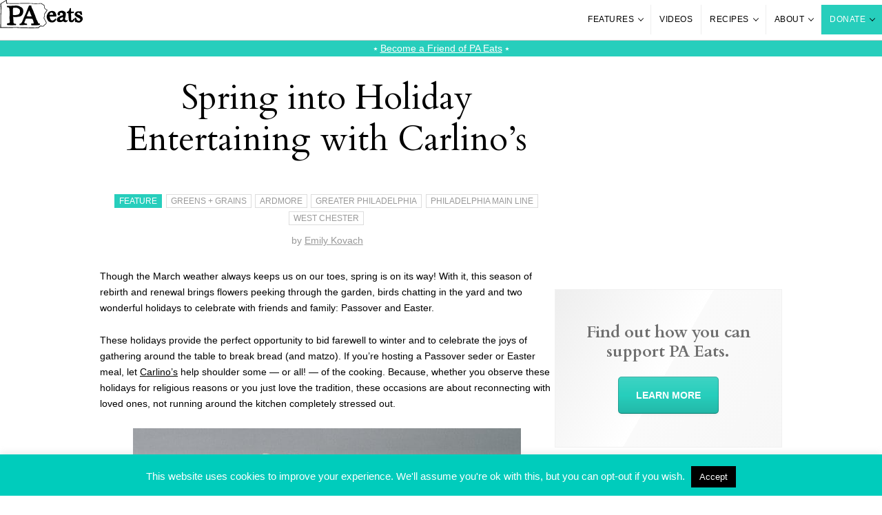

--- FILE ---
content_type: text/html; charset=UTF-8
request_url: https://www.paeats.org/feature/carlinos-spring-entertaining-menu/
body_size: 38544
content:
<!DOCTYPE html>
<html lang="en">
<head>
  <!-- Google Tag Manager -->
  <script>(function(w,d,s,l,i){w[l]=w[l]||[];w[l].push({'gtm.start':
  new Date().getTime(),event:'gtm.js'});var f=d.getElementsByTagName(s)[0],
  j=d.createElement(s),dl=l!='dataLayer'?'&l='+l:'';j.async=true;j.src=
  'https://www.googletagmanager.com/gtm.js?id='+i+dl;f.parentNode.insertBefore(j,f);
  })(window,document,'script','dataLayer','GTM-N7MD62V');</script>
  <!-- End Google Tag Manager -->

  <!-- NEW THEME -->
  <!-- Script Configurations -->
<script>
  var ajaxurl = 'https://www.paeats.org/wp-admin/admin-ajax.php';
</script>

<meta charset="utf-8">

<!-- Mobile Settings -->
<meta name="viewport" content="width=device-width, initial-scale=1.0" />

<meta name="generator" content="WordPress 6.9" /> <!-- leave this for stats -->

<!-- Content Links -->
<link rel="pingback" href="https://www.paeats.org/xmlrpc.php" />
	<link rel='archives' title='January 2026' href='https://www.paeats.org/news/2026/01/' />
	<link rel='archives' title='December 2025' href='https://www.paeats.org/news/2025/12/' />
	<link rel='archives' title='November 2025' href='https://www.paeats.org/news/2025/11/' />
	<link rel='archives' title='October 2025' href='https://www.paeats.org/news/2025/10/' />
	<link rel='archives' title='September 2025' href='https://www.paeats.org/news/2025/09/' />
	<link rel='archives' title='July 2025' href='https://www.paeats.org/news/2025/07/' />
	<link rel='archives' title='June 2025' href='https://www.paeats.org/news/2025/06/' />
	<link rel='archives' title='March 2025' href='https://www.paeats.org/news/2025/03/' />
	<link rel='archives' title='February 2025' href='https://www.paeats.org/news/2025/02/' />
	<link rel='archives' title='January 2025' href='https://www.paeats.org/news/2025/01/' />
	<link rel='archives' title='December 2024' href='https://www.paeats.org/news/2024/12/' />
	<link rel='archives' title='November 2024' href='https://www.paeats.org/news/2024/11/' />
	<link rel='archives' title='October 2024' href='https://www.paeats.org/news/2024/10/' />
	<link rel='archives' title='September 2024' href='https://www.paeats.org/news/2024/09/' />
	<link rel='archives' title='August 2024' href='https://www.paeats.org/news/2024/08/' />
	<link rel='archives' title='July 2024' href='https://www.paeats.org/news/2024/07/' />
	<link rel='archives' title='June 2024' href='https://www.paeats.org/news/2024/06/' />
	<link rel='archives' title='May 2024' href='https://www.paeats.org/news/2024/05/' />
	<link rel='archives' title='April 2024' href='https://www.paeats.org/news/2024/04/' />
	<link rel='archives' title='March 2024' href='https://www.paeats.org/news/2024/03/' />
	<link rel='archives' title='February 2024' href='https://www.paeats.org/news/2024/02/' />
	<link rel='archives' title='January 2024' href='https://www.paeats.org/news/2024/01/' />
	<link rel='archives' title='November 2023' href='https://www.paeats.org/news/2023/11/' />
	<link rel='archives' title='October 2023' href='https://www.paeats.org/news/2023/10/' />
	<link rel='archives' title='August 2023' href='https://www.paeats.org/news/2023/08/' />
	<link rel='archives' title='June 2023' href='https://www.paeats.org/news/2023/06/' />
	<link rel='archives' title='January 2023' href='https://www.paeats.org/news/2023/01/' />
	<link rel='archives' title='December 2022' href='https://www.paeats.org/news/2022/12/' />
	<link rel='archives' title='November 2022' href='https://www.paeats.org/news/2022/11/' />
	<link rel='archives' title='October 2022' href='https://www.paeats.org/news/2022/10/' />
	<link rel='archives' title='September 2022' href='https://www.paeats.org/news/2022/09/' />
	<link rel='archives' title='August 2022' href='https://www.paeats.org/news/2022/08/' />
	<link rel='archives' title='July 2022' href='https://www.paeats.org/news/2022/07/' />
	<link rel='archives' title='May 2022' href='https://www.paeats.org/news/2022/05/' />
	<link rel='archives' title='April 2022' href='https://www.paeats.org/news/2022/04/' />
	<link rel='archives' title='March 2022' href='https://www.paeats.org/news/2022/03/' />
	<link rel='archives' title='February 2022' href='https://www.paeats.org/news/2022/02/' />
	<link rel='archives' title='January 2022' href='https://www.paeats.org/news/2022/01/' />
	<link rel='archives' title='December 2021' href='https://www.paeats.org/news/2021/12/' />
	<link rel='archives' title='November 2021' href='https://www.paeats.org/news/2021/11/' />
	<link rel='archives' title='October 2021' href='https://www.paeats.org/news/2021/10/' />
	<link rel='archives' title='September 2021' href='https://www.paeats.org/news/2021/09/' />
	<link rel='archives' title='July 2021' href='https://www.paeats.org/news/2021/07/' />
	<link rel='archives' title='June 2021' href='https://www.paeats.org/news/2021/06/' />
	<link rel='archives' title='May 2021' href='https://www.paeats.org/news/2021/05/' />
	<link rel='archives' title='March 2021' href='https://www.paeats.org/news/2021/03/' />
	<link rel='archives' title='February 2021' href='https://www.paeats.org/news/2021/02/' />
	<link rel='archives' title='January 2021' href='https://www.paeats.org/news/2021/01/' />
	<link rel='archives' title='December 2020' href='https://www.paeats.org/news/2020/12/' />
	<link rel='archives' title='November 2020' href='https://www.paeats.org/news/2020/11/' />
	<link rel='archives' title='October 2020' href='https://www.paeats.org/news/2020/10/' />
	<link rel='archives' title='September 2020' href='https://www.paeats.org/news/2020/09/' />
	<link rel='archives' title='August 2020' href='https://www.paeats.org/news/2020/08/' />
	<link rel='archives' title='July 2020' href='https://www.paeats.org/news/2020/07/' />
	<link rel='archives' title='June 2020' href='https://www.paeats.org/news/2020/06/' />
	<link rel='archives' title='May 2020' href='https://www.paeats.org/news/2020/05/' />
	<link rel='archives' title='April 2020' href='https://www.paeats.org/news/2020/04/' />
	<link rel='archives' title='March 2020' href='https://www.paeats.org/news/2020/03/' />
	<link rel='archives' title='February 2020' href='https://www.paeats.org/news/2020/02/' />
	<link rel='archives' title='January 2020' href='https://www.paeats.org/news/2020/01/' />
	<link rel='archives' title='December 2019' href='https://www.paeats.org/news/2019/12/' />
	<link rel='archives' title='October 2019' href='https://www.paeats.org/news/2019/10/' />
	<link rel='archives' title='September 2019' href='https://www.paeats.org/news/2019/09/' />
	<link rel='archives' title='August 2019' href='https://www.paeats.org/news/2019/08/' />
	<link rel='archives' title='July 2019' href='https://www.paeats.org/news/2019/07/' />
	<link rel='archives' title='June 2019' href='https://www.paeats.org/news/2019/06/' />
	<link rel='archives' title='May 2019' href='https://www.paeats.org/news/2019/05/' />
	<link rel='archives' title='April 2019' href='https://www.paeats.org/news/2019/04/' />
	<link rel='archives' title='March 2019' href='https://www.paeats.org/news/2019/03/' />
	<link rel='archives' title='February 2019' href='https://www.paeats.org/news/2019/02/' />
	<link rel='archives' title='January 2019' href='https://www.paeats.org/news/2019/01/' />
	<link rel='archives' title='November 2018' href='https://www.paeats.org/news/2018/11/' />
	<link rel='archives' title='October 2018' href='https://www.paeats.org/news/2018/10/' />
	<link rel='archives' title='September 2018' href='https://www.paeats.org/news/2018/09/' />
	<link rel='archives' title='August 2018' href='https://www.paeats.org/news/2018/08/' />
	<link rel='archives' title='July 2018' href='https://www.paeats.org/news/2018/07/' />
	<link rel='archives' title='June 2018' href='https://www.paeats.org/news/2018/06/' />
	<link rel='archives' title='May 2018' href='https://www.paeats.org/news/2018/05/' />
	<link rel='archives' title='April 2018' href='https://www.paeats.org/news/2018/04/' />
	<link rel='archives' title='March 2018' href='https://www.paeats.org/news/2018/03/' />
	<link rel='archives' title='February 2018' href='https://www.paeats.org/news/2018/02/' />
	<link rel='archives' title='January 2018' href='https://www.paeats.org/news/2018/01/' />
	<link rel='archives' title='December 2017' href='https://www.paeats.org/news/2017/12/' />
	<link rel='archives' title='November 2017' href='https://www.paeats.org/news/2017/11/' />
	<link rel='archives' title='October 2017' href='https://www.paeats.org/news/2017/10/' />
	<link rel='archives' title='September 2017' href='https://www.paeats.org/news/2017/09/' />
	<link rel='archives' title='August 2017' href='https://www.paeats.org/news/2017/08/' />
	<link rel='archives' title='July 2017' href='https://www.paeats.org/news/2017/07/' />
	<link rel='archives' title='June 2017' href='https://www.paeats.org/news/2017/06/' />
	<link rel='archives' title='May 2017' href='https://www.paeats.org/news/2017/05/' />
	<link rel='archives' title='April 2017' href='https://www.paeats.org/news/2017/04/' />
	<link rel='archives' title='March 2017' href='https://www.paeats.org/news/2017/03/' />
	<link rel='archives' title='February 2017' href='https://www.paeats.org/news/2017/02/' />
	<link rel='archives' title='January 2017' href='https://www.paeats.org/news/2017/01/' />
	<link rel='archives' title='December 2016' href='https://www.paeats.org/news/2016/12/' />
	<link rel='archives' title='November 2016' href='https://www.paeats.org/news/2016/11/' />
	<link rel='archives' title='October 2016' href='https://www.paeats.org/news/2016/10/' />
	<link rel='archives' title='September 2016' href='https://www.paeats.org/news/2016/09/' />
	<link rel='archives' title='August 2016' href='https://www.paeats.org/news/2016/08/' />
	<link rel='archives' title='July 2016' href='https://www.paeats.org/news/2016/07/' />
	<link rel='archives' title='June 2016' href='https://www.paeats.org/news/2016/06/' />
	<link rel='archives' title='May 2016' href='https://www.paeats.org/news/2016/05/' />
	<link rel='archives' title='April 2016' href='https://www.paeats.org/news/2016/04/' />
	<link rel='archives' title='March 2016' href='https://www.paeats.org/news/2016/03/' />
	<link rel='archives' title='February 2016' href='https://www.paeats.org/news/2016/02/' />
	<link rel='archives' title='January 2016' href='https://www.paeats.org/news/2016/01/' />
	<link rel='archives' title='December 2015' href='https://www.paeats.org/news/2015/12/' />
	<link rel='archives' title='November 2015' href='https://www.paeats.org/news/2015/11/' />
	<link rel='archives' title='October 2015' href='https://www.paeats.org/news/2015/10/' />
	<link rel='archives' title='September 2015' href='https://www.paeats.org/news/2015/09/' />
	<link rel='archives' title='August 2015' href='https://www.paeats.org/news/2015/08/' />
	<link rel='archives' title='July 2015' href='https://www.paeats.org/news/2015/07/' />
	<link rel='archives' title='June 2015' href='https://www.paeats.org/news/2015/06/' />
	<link rel='archives' title='May 2015' href='https://www.paeats.org/news/2015/05/' />
	<link rel='archives' title='April 2015' href='https://www.paeats.org/news/2015/04/' />
	<link rel='archives' title='March 2015' href='https://www.paeats.org/news/2015/03/' />
	<link rel='archives' title='February 2015' href='https://www.paeats.org/news/2015/02/' />
	<link rel='archives' title='January 2015' href='https://www.paeats.org/news/2015/01/' />
	<link rel='archives' title='December 2014' href='https://www.paeats.org/news/2014/12/' />
	<link rel='archives' title='November 2014' href='https://www.paeats.org/news/2014/11/' />
	<link rel='archives' title='October 2014' href='https://www.paeats.org/news/2014/10/' />
	<link rel='archives' title='September 2014' href='https://www.paeats.org/news/2014/09/' />
	<link rel='archives' title='August 2014' href='https://www.paeats.org/news/2014/08/' />
	<link rel='archives' title='July 2014' href='https://www.paeats.org/news/2014/07/' />
	<link rel='archives' title='June 2014' href='https://www.paeats.org/news/2014/06/' />
	<link rel='archives' title='May 2014' href='https://www.paeats.org/news/2014/05/' />
	<link rel='archives' title='April 2014' href='https://www.paeats.org/news/2014/04/' />
	<link rel='archives' title='March 2014' href='https://www.paeats.org/news/2014/03/' />
	<link rel='archives' title='February 2014' href='https://www.paeats.org/news/2014/02/' />
	<link rel='archives' title='January 2014' href='https://www.paeats.org/news/2014/01/' />
	<link rel='archives' title='December 2013' href='https://www.paeats.org/news/2013/12/' />
	<link rel='archives' title='November 2013' href='https://www.paeats.org/news/2013/11/' />
	<link rel='archives' title='October 2013' href='https://www.paeats.org/news/2013/10/' />
	<link rel='archives' title='September 2013' href='https://www.paeats.org/news/2013/09/' />
	<link rel='archives' title='August 2013' href='https://www.paeats.org/news/2013/08/' />
	<link rel='archives' title='July 2013' href='https://www.paeats.org/news/2013/07/' />
	<link rel='archives' title='June 2013' href='https://www.paeats.org/news/2013/06/' />
	<link rel='archives' title='May 2013' href='https://www.paeats.org/news/2013/05/' />
	<link rel='archives' title='April 2013' href='https://www.paeats.org/news/2013/04/' />
	<link rel='archives' title='March 2013' href='https://www.paeats.org/news/2013/03/' />
	<link rel='archives' title='February 2013' href='https://www.paeats.org/news/2013/02/' />
	<link rel='archives' title='January 2013' href='https://www.paeats.org/news/2013/01/' />
	<link rel='archives' title='December 2012' href='https://www.paeats.org/news/2012/12/' />
	<link rel='archives' title='November 2012' href='https://www.paeats.org/news/2012/11/' />
	<link rel='archives' title='October 2012' href='https://www.paeats.org/news/2012/10/' />
	<link rel='archives' title='September 2012' href='https://www.paeats.org/news/2012/09/' />
	<link rel='archives' title='August 2012' href='https://www.paeats.org/news/2012/08/' />
	<link rel='archives' title='July 2012' href='https://www.paeats.org/news/2012/07/' />
	<link rel='archives' title='June 2012' href='https://www.paeats.org/news/2012/06/' />
	<link rel='archives' title='May 2012' href='https://www.paeats.org/news/2012/05/' />
	<link rel='archives' title='April 2012' href='https://www.paeats.org/news/2012/04/' />
	<link rel='archives' title='March 2012' href='https://www.paeats.org/news/2012/03/' />
	<link rel='archives' title='February 2012' href='https://www.paeats.org/news/2012/02/' />
	<link rel='archives' title='January 2012' href='https://www.paeats.org/news/2012/01/' />
	<link rel='archives' title='December 2011' href='https://www.paeats.org/news/2011/12/' />
	<link rel='archives' title='November 2011' href='https://www.paeats.org/news/2011/11/' />
	<link rel='archives' title='October 2011' href='https://www.paeats.org/news/2011/10/' />
	<link rel='archives' title='September 2011' href='https://www.paeats.org/news/2011/09/' />
	<link rel='archives' title='August 2011' href='https://www.paeats.org/news/2011/08/' />
	<link rel='archives' title='July 2011' href='https://www.paeats.org/news/2011/07/' />
	<link rel='archives' title='June 2011' href='https://www.paeats.org/news/2011/06/' />
	<link rel='archives' title='May 2011' href='https://www.paeats.org/news/2011/05/' />
	<link rel='archives' title='April 2011' href='https://www.paeats.org/news/2011/04/' />
	<link rel='archives' title='March 2011' href='https://www.paeats.org/news/2011/03/' />
	<link rel='archives' title='February 2011' href='https://www.paeats.org/news/2011/02/' />
	<link rel='archives' title='January 2011' href='https://www.paeats.org/news/2011/01/' />
	<link rel='archives' title='December 2010' href='https://www.paeats.org/news/2010/12/' />
	<link rel='archives' title='November 2010' href='https://www.paeats.org/news/2010/11/' />
	<link rel='archives' title='October 2010' href='https://www.paeats.org/news/2010/10/' />
	<link rel='archives' title='September 2010' href='https://www.paeats.org/news/2010/09/' />
	<link rel='archives' title='August 2010' href='https://www.paeats.org/news/2010/08/' />
	<link rel='archives' title='July 2010' href='https://www.paeats.org/news/2010/07/' />
	<link rel='archives' title='June 2010' href='https://www.paeats.org/news/2010/06/' />
	<link rel='archives' title='May 2010' href='https://www.paeats.org/news/2010/05/' />
	<link rel='archives' title='April 2010' href='https://www.paeats.org/news/2010/04/' />
	<link rel='archives' title='March 2010' href='https://www.paeats.org/news/2010/03/' />
	<link rel='archives' title='February 2010' href='https://www.paeats.org/news/2010/02/' />
	<link rel='archives' title='January 2010' href='https://www.paeats.org/news/2010/01/' />
	<link rel='archives' title='December 2009' href='https://www.paeats.org/news/2009/12/' />
	<link rel='archives' title='November 2009' href='https://www.paeats.org/news/2009/11/' />
	<link rel='archives' title='October 2009' href='https://www.paeats.org/news/2009/10/' />
	<link rel='archives' title='September 2009' href='https://www.paeats.org/news/2009/09/' />
	<link rel='archives' title='August 2009' href='https://www.paeats.org/news/2009/08/' />
	<link rel='archives' title='July 2009' href='https://www.paeats.org/news/2009/07/' />
	<link rel='archives' title='June 2009' href='https://www.paeats.org/news/2009/06/' />
	<link rel='archives' title='May 2009' href='https://www.paeats.org/news/2009/05/' />
	<link rel='archives' title='April 2009' href='https://www.paeats.org/news/2009/04/' />
	<link rel='archives' title='March 2009' href='https://www.paeats.org/news/2009/03/' />
	<link rel='archives' title='February 2009' href='https://www.paeats.org/news/2009/02/' />
	<link rel='archives' title='January 2009' href='https://www.paeats.org/news/2009/01/' />
	<link rel='archives' title='December 2008' href='https://www.paeats.org/news/2008/12/' />
	<link rel='archives' title='November 2008' href='https://www.paeats.org/news/2008/11/' />
	<link rel='archives' title='October 2008' href='https://www.paeats.org/news/2008/10/' />
	<link rel='archives' title='September 2008' href='https://www.paeats.org/news/2008/09/' />
	<link rel='archives' title='August 2008' href='https://www.paeats.org/news/2008/08/' />
	<link rel='archives' title='July 2008' href='https://www.paeats.org/news/2008/07/' />
	<link rel='archives' title='June 2008' href='https://www.paeats.org/news/2008/06/' />
	<link rel='archives' title='May 2008' href='https://www.paeats.org/news/2008/05/' />
	<link rel='archives' title='April 2008' href='https://www.paeats.org/news/2008/04/' />
	<link rel='archives' title='March 2008' href='https://www.paeats.org/news/2008/03/' />
	<link rel='archives' title='February 2008' href='https://www.paeats.org/news/2008/02/' />
	<link rel='archives' title='January 2008' href='https://www.paeats.org/news/2008/01/' />
	<link rel='archives' title='December 2007' href='https://www.paeats.org/news/2007/12/' />
	<link rel='archives' title='November 2007' href='https://www.paeats.org/news/2007/11/' />
	<link rel='archives' title='October 2007' href='https://www.paeats.org/news/2007/10/' />
	<link rel='archives' title='September 2007' href='https://www.paeats.org/news/2007/09/' />
	<link rel='archives' title='August 2007' href='https://www.paeats.org/news/2007/08/' />
	<link rel='archives' title='July 2007' href='https://www.paeats.org/news/2007/07/' />
	<link rel='archives' title='June 2007' href='https://www.paeats.org/news/2007/06/' />
	<link rel='archives' title='May 2007' href='https://www.paeats.org/news/2007/05/' />
	<link rel='archives' title='April 2007' href='https://www.paeats.org/news/2007/04/' />
	<link rel='archives' title='March 2007' href='https://www.paeats.org/news/2007/03/' />
	<link rel='archives' title='February 2007' href='https://www.paeats.org/news/2007/02/' />
	<link rel='archives' title='January 2007' href='https://www.paeats.org/news/2007/01/' />
	<link rel='archives' title='December 2006' href='https://www.paeats.org/news/2006/12/' />
	<link rel='archives' title='November 2006' href='https://www.paeats.org/news/2006/11/' />
	<link rel='archives' title='October 2006' href='https://www.paeats.org/news/2006/10/' />

<!-- Icons -->
<link rel="apple-touch-icon" sizes="180x180" href="/apple-touch-icon.png">
<link rel="icon" type="image/png" sizes="32x32" href="/favicon-32x32.png">
<link rel="icon" type="image/png" sizes="16x16" href="/favicon-16x16.png">
<link rel="manifest" href="/site.webmanifest">
<link rel="mask-icon" href="/safari-pinned-tab.svg" color="#00ccbc">
<meta name="msapplication-TileColor" content="#00ccbc">
<meta name="theme-color" content="#ffffff">

<meta name='robots' content='index, follow, max-image-preview:large, max-snippet:-1, max-video-preview:-1' />

	<!-- This site is optimized with the Yoast SEO plugin v26.7 - https://yoast.com/wordpress/plugins/seo/ -->
	<title>Spring into Holiday Entertaining with Carlino’s | Carlino&#039;s Spring Entertaining Menu</title>
	<meta name="description" content="If you’re hosting a Passover seder or Easter meal, let Carlino’s help shoulder some — or all! — of the cooking. Because, whether you observe these holidays for religious reasons or you just love the tradition, these occasions are about reconnecting with loved ones, not stressing in the kitchen." />
	<link rel="canonical" href="https://www.paeats.org/feature/carlinos-spring-entertaining-menu/" />
	<meta property="og:locale" content="en_US" />
	<meta property="og:type" content="article" />
	<meta property="og:title" content="Spring into Holiday Entertaining with Carlino’s | Carlino&#039;s Spring Entertaining Menu" />
	<meta property="og:description" content="If you’re hosting a Passover seder or Easter meal, let Carlino’s help shoulder some — or all! — of the cooking. Because, whether you observe these holidays for religious reasons or you just love the tradition, these occasions are about reconnecting with loved ones, not stressing in the kitchen." />
	<meta property="og:url" content="https://www.paeats.org/feature/carlinos-spring-entertaining-menu/" />
	<meta property="og:site_name" content="PA Eats" />
	<meta property="article:publisher" content="https://www.facebook.com/PAEatsPA" />
	<meta property="article:modified_time" content="2018-03-29T19:23:10+00:00" />
	<meta property="og:image" content="https://www.paeats.org/wp-content/uploads/2018/03/Easter_Ham.jpg" />
	<meta property="og:image:width" content="1150" />
	<meta property="og:image:height" content="766" />
	<meta property="og:image:type" content="image/jpeg" />
	<meta name="twitter:label1" content="Est. reading time" />
	<meta name="twitter:data1" content="4 minutes" />
	<script type="application/ld+json" class="yoast-schema-graph">{"@context":"https://schema.org","@graph":[{"@type":"WebPage","@id":"https://www.paeats.org/feature/carlinos-spring-entertaining-menu/","url":"https://www.paeats.org/feature/carlinos-spring-entertaining-menu/","name":"Spring into Holiday Entertaining with Carlino’s | Carlino's Spring Entertaining Menu","isPartOf":{"@id":"http://www.paeats.org/#website"},"primaryImageOfPage":{"@id":"https://www.paeats.org/feature/carlinos-spring-entertaining-menu/#primaryimage"},"image":{"@id":"https://www.paeats.org/feature/carlinos-spring-entertaining-menu/#primaryimage"},"thumbnailUrl":"https://www.paeats.org/wp-content/uploads/2018/03/Easter_Ham.jpg","datePublished":"2018-03-15T20:04:24+00:00","dateModified":"2018-03-29T19:23:10+00:00","description":"If you’re hosting a Passover seder or Easter meal, let Carlino’s help shoulder some — or all! — of the cooking. Because, whether you observe these holidays for religious reasons or you just love the tradition, these occasions are about reconnecting with loved ones, not stressing in the kitchen.","breadcrumb":{"@id":"https://www.paeats.org/feature/carlinos-spring-entertaining-menu/#breadcrumb"},"inLanguage":"en-US","potentialAction":[{"@type":"ReadAction","target":["https://www.paeats.org/feature/carlinos-spring-entertaining-menu/"]}]},{"@type":"ImageObject","inLanguage":"en-US","@id":"https://www.paeats.org/feature/carlinos-spring-entertaining-menu/#primaryimage","url":"https://www.paeats.org/wp-content/uploads/2018/03/Easter_Ham.jpg","contentUrl":"https://www.paeats.org/wp-content/uploads/2018/03/Easter_Ham.jpg","width":1150,"height":766,"caption":"Carlino's"},{"@type":"BreadcrumbList","@id":"https://www.paeats.org/feature/carlinos-spring-entertaining-menu/#breadcrumb","itemListElement":[{"@type":"ListItem","position":1,"name":"Home","item":"http://www.paeats.org/"},{"@type":"ListItem","position":2,"name":"Features","item":"http://www.paeats.org/features/"},{"@type":"ListItem","position":3,"name":"Spring into Holiday Entertaining with Carlino’s"}]},{"@type":"WebSite","@id":"http://www.paeats.org/#website","url":"http://www.paeats.org/","name":"PA Eats","description":"A PA Nonprofit. Showcasing Pennsylvania food culture and helping to feed PA.","potentialAction":[{"@type":"SearchAction","target":{"@type":"EntryPoint","urlTemplate":"http://www.paeats.org/?s={search_term_string}"},"query-input":{"@type":"PropertyValueSpecification","valueRequired":true,"valueName":"search_term_string"}}],"inLanguage":"en-US"}]}</script>
	<!-- / Yoast SEO plugin. -->


<link rel='dns-prefetch' href='//js.stripe.com' />
<link rel='dns-prefetch' href='//fonts.googleapis.com' />
<link rel="alternate" type="application/rss+xml" title="PA Eats &raquo; Feed" href="https://www.paeats.org/feed/" />
<link rel="alternate" type="application/rss+xml" title="PA Eats &raquo; Comments Feed" href="https://www.paeats.org/comments/feed/" />
<link rel="alternate" type="application/rss+xml" title="PA Eats &raquo; Spring into Holiday Entertaining with Carlino’s Comments Feed" href="https://www.paeats.org/feature/carlinos-spring-entertaining-menu/feed/" />
<link rel="alternate" title="oEmbed (JSON)" type="application/json+oembed" href="https://www.paeats.org/wp-json/oembed/1.0/embed?url=https%3A%2F%2Fwww.paeats.org%2Ffeature%2Fcarlinos-spring-entertaining-menu%2F" />
<link rel="alternate" title="oEmbed (XML)" type="text/xml+oembed" href="https://www.paeats.org/wp-json/oembed/1.0/embed?url=https%3A%2F%2Fwww.paeats.org%2Ffeature%2Fcarlinos-spring-entertaining-menu%2F&#038;format=xml" />
<link rel="preload" href="https://www.paeats.org/wp-content/plugins/bb-plugin/fonts/fontawesome/5.15.4/webfonts/fa-solid-900.woff2" as="font" type="font/woff2" crossorigin="anonymous">
<link rel="preload" href="https://www.paeats.org/wp-content/plugins/bb-plugin/fonts/fontawesome/5.15.4/webfonts/fa-brands-400.woff2" as="font" type="font/woff2" crossorigin="anonymous">
<!-- www.paeats.org is managing ads with Advanced Ads 2.0.16 – https://wpadvancedads.com/ --><script id="pa-eats--ready">
			window.advanced_ads_ready=function(e,a){a=a||"complete";var d=function(e){return"interactive"===a?"loading"!==e:"complete"===e};d(document.readyState)?e():document.addEventListener("readystatechange",(function(a){d(a.target.readyState)&&e()}),{once:"interactive"===a})},window.advanced_ads_ready_queue=window.advanced_ads_ready_queue||[];		</script>
		<style id='wp-img-auto-sizes-contain-inline-css' type='text/css'>
img:is([sizes=auto i],[sizes^="auto," i]){contain-intrinsic-size:3000px 1500px}
/*# sourceURL=wp-img-auto-sizes-contain-inline-css */
</style>
<link rel='stylesheet' id='givewp-campaign-blocks-fonts-css' href='https://fonts.googleapis.com/css2?family=Inter%3Awght%40400%3B500%3B600%3B700&#038;display=swap&#038;ver=3838d274f28644a919ab9eb5d50c7bc5' type='text/css' media='all' />
<style id='wp-emoji-styles-inline-css' type='text/css'>

	img.wp-smiley, img.emoji {
		display: inline !important;
		border: none !important;
		box-shadow: none !important;
		height: 1em !important;
		width: 1em !important;
		margin: 0 0.07em !important;
		vertical-align: -0.1em !important;
		background: none !important;
		padding: 0 !important;
	}
/*# sourceURL=wp-emoji-styles-inline-css */
</style>
<style id='wp-block-library-inline-css' type='text/css'>
:root{--wp-block-synced-color:#7a00df;--wp-block-synced-color--rgb:122,0,223;--wp-bound-block-color:var(--wp-block-synced-color);--wp-editor-canvas-background:#ddd;--wp-admin-theme-color:#007cba;--wp-admin-theme-color--rgb:0,124,186;--wp-admin-theme-color-darker-10:#006ba1;--wp-admin-theme-color-darker-10--rgb:0,107,160.5;--wp-admin-theme-color-darker-20:#005a87;--wp-admin-theme-color-darker-20--rgb:0,90,135;--wp-admin-border-width-focus:2px}@media (min-resolution:192dpi){:root{--wp-admin-border-width-focus:1.5px}}.wp-element-button{cursor:pointer}:root .has-very-light-gray-background-color{background-color:#eee}:root .has-very-dark-gray-background-color{background-color:#313131}:root .has-very-light-gray-color{color:#eee}:root .has-very-dark-gray-color{color:#313131}:root .has-vivid-green-cyan-to-vivid-cyan-blue-gradient-background{background:linear-gradient(135deg,#00d084,#0693e3)}:root .has-purple-crush-gradient-background{background:linear-gradient(135deg,#34e2e4,#4721fb 50%,#ab1dfe)}:root .has-hazy-dawn-gradient-background{background:linear-gradient(135deg,#faaca8,#dad0ec)}:root .has-subdued-olive-gradient-background{background:linear-gradient(135deg,#fafae1,#67a671)}:root .has-atomic-cream-gradient-background{background:linear-gradient(135deg,#fdd79a,#004a59)}:root .has-nightshade-gradient-background{background:linear-gradient(135deg,#330968,#31cdcf)}:root .has-midnight-gradient-background{background:linear-gradient(135deg,#020381,#2874fc)}:root{--wp--preset--font-size--normal:16px;--wp--preset--font-size--huge:42px}.has-regular-font-size{font-size:1em}.has-larger-font-size{font-size:2.625em}.has-normal-font-size{font-size:var(--wp--preset--font-size--normal)}.has-huge-font-size{font-size:var(--wp--preset--font-size--huge)}.has-text-align-center{text-align:center}.has-text-align-left{text-align:left}.has-text-align-right{text-align:right}.has-fit-text{white-space:nowrap!important}#end-resizable-editor-section{display:none}.aligncenter{clear:both}.items-justified-left{justify-content:flex-start}.items-justified-center{justify-content:center}.items-justified-right{justify-content:flex-end}.items-justified-space-between{justify-content:space-between}.screen-reader-text{border:0;clip-path:inset(50%);height:1px;margin:-1px;overflow:hidden;padding:0;position:absolute;width:1px;word-wrap:normal!important}.screen-reader-text:focus{background-color:#ddd;clip-path:none;color:#444;display:block;font-size:1em;height:auto;left:5px;line-height:normal;padding:15px 23px 14px;text-decoration:none;top:5px;width:auto;z-index:100000}html :where(.has-border-color){border-style:solid}html :where([style*=border-top-color]){border-top-style:solid}html :where([style*=border-right-color]){border-right-style:solid}html :where([style*=border-bottom-color]){border-bottom-style:solid}html :where([style*=border-left-color]){border-left-style:solid}html :where([style*=border-width]){border-style:solid}html :where([style*=border-top-width]){border-top-style:solid}html :where([style*=border-right-width]){border-right-style:solid}html :where([style*=border-bottom-width]){border-bottom-style:solid}html :where([style*=border-left-width]){border-left-style:solid}html :where(img[class*=wp-image-]){height:auto;max-width:100%}:where(figure){margin:0 0 1em}html :where(.is-position-sticky){--wp-admin--admin-bar--position-offset:var(--wp-admin--admin-bar--height,0px)}@media screen and (max-width:600px){html :where(.is-position-sticky){--wp-admin--admin-bar--position-offset:0px}}

/*# sourceURL=wp-block-library-inline-css */
</style><style id='global-styles-inline-css' type='text/css'>
:root{--wp--preset--aspect-ratio--square: 1;--wp--preset--aspect-ratio--4-3: 4/3;--wp--preset--aspect-ratio--3-4: 3/4;--wp--preset--aspect-ratio--3-2: 3/2;--wp--preset--aspect-ratio--2-3: 2/3;--wp--preset--aspect-ratio--16-9: 16/9;--wp--preset--aspect-ratio--9-16: 9/16;--wp--preset--color--black: #000000;--wp--preset--color--cyan-bluish-gray: #abb8c3;--wp--preset--color--white: #ffffff;--wp--preset--color--pale-pink: #f78da7;--wp--preset--color--vivid-red: #cf2e2e;--wp--preset--color--luminous-vivid-orange: #ff6900;--wp--preset--color--luminous-vivid-amber: #fcb900;--wp--preset--color--light-green-cyan: #7bdcb5;--wp--preset--color--vivid-green-cyan: #00d084;--wp--preset--color--pale-cyan-blue: #8ed1fc;--wp--preset--color--vivid-cyan-blue: #0693e3;--wp--preset--color--vivid-purple: #9b51e0;--wp--preset--gradient--vivid-cyan-blue-to-vivid-purple: linear-gradient(135deg,rgb(6,147,227) 0%,rgb(155,81,224) 100%);--wp--preset--gradient--light-green-cyan-to-vivid-green-cyan: linear-gradient(135deg,rgb(122,220,180) 0%,rgb(0,208,130) 100%);--wp--preset--gradient--luminous-vivid-amber-to-luminous-vivid-orange: linear-gradient(135deg,rgb(252,185,0) 0%,rgb(255,105,0) 100%);--wp--preset--gradient--luminous-vivid-orange-to-vivid-red: linear-gradient(135deg,rgb(255,105,0) 0%,rgb(207,46,46) 100%);--wp--preset--gradient--very-light-gray-to-cyan-bluish-gray: linear-gradient(135deg,rgb(238,238,238) 0%,rgb(169,184,195) 100%);--wp--preset--gradient--cool-to-warm-spectrum: linear-gradient(135deg,rgb(74,234,220) 0%,rgb(151,120,209) 20%,rgb(207,42,186) 40%,rgb(238,44,130) 60%,rgb(251,105,98) 80%,rgb(254,248,76) 100%);--wp--preset--gradient--blush-light-purple: linear-gradient(135deg,rgb(255,206,236) 0%,rgb(152,150,240) 100%);--wp--preset--gradient--blush-bordeaux: linear-gradient(135deg,rgb(254,205,165) 0%,rgb(254,45,45) 50%,rgb(107,0,62) 100%);--wp--preset--gradient--luminous-dusk: linear-gradient(135deg,rgb(255,203,112) 0%,rgb(199,81,192) 50%,rgb(65,88,208) 100%);--wp--preset--gradient--pale-ocean: linear-gradient(135deg,rgb(255,245,203) 0%,rgb(182,227,212) 50%,rgb(51,167,181) 100%);--wp--preset--gradient--electric-grass: linear-gradient(135deg,rgb(202,248,128) 0%,rgb(113,206,126) 100%);--wp--preset--gradient--midnight: linear-gradient(135deg,rgb(2,3,129) 0%,rgb(40,116,252) 100%);--wp--preset--font-size--small: 13px;--wp--preset--font-size--medium: 20px;--wp--preset--font-size--large: 36px;--wp--preset--font-size--x-large: 42px;--wp--preset--spacing--20: 0.44rem;--wp--preset--spacing--30: 0.67rem;--wp--preset--spacing--40: 1rem;--wp--preset--spacing--50: 1.5rem;--wp--preset--spacing--60: 2.25rem;--wp--preset--spacing--70: 3.38rem;--wp--preset--spacing--80: 5.06rem;--wp--preset--shadow--natural: 6px 6px 9px rgba(0, 0, 0, 0.2);--wp--preset--shadow--deep: 12px 12px 50px rgba(0, 0, 0, 0.4);--wp--preset--shadow--sharp: 6px 6px 0px rgba(0, 0, 0, 0.2);--wp--preset--shadow--outlined: 6px 6px 0px -3px rgb(255, 255, 255), 6px 6px rgb(0, 0, 0);--wp--preset--shadow--crisp: 6px 6px 0px rgb(0, 0, 0);}:where(.is-layout-flex){gap: 0.5em;}:where(.is-layout-grid){gap: 0.5em;}body .is-layout-flex{display: flex;}.is-layout-flex{flex-wrap: wrap;align-items: center;}.is-layout-flex > :is(*, div){margin: 0;}body .is-layout-grid{display: grid;}.is-layout-grid > :is(*, div){margin: 0;}:where(.wp-block-columns.is-layout-flex){gap: 2em;}:where(.wp-block-columns.is-layout-grid){gap: 2em;}:where(.wp-block-post-template.is-layout-flex){gap: 1.25em;}:where(.wp-block-post-template.is-layout-grid){gap: 1.25em;}.has-black-color{color: var(--wp--preset--color--black) !important;}.has-cyan-bluish-gray-color{color: var(--wp--preset--color--cyan-bluish-gray) !important;}.has-white-color{color: var(--wp--preset--color--white) !important;}.has-pale-pink-color{color: var(--wp--preset--color--pale-pink) !important;}.has-vivid-red-color{color: var(--wp--preset--color--vivid-red) !important;}.has-luminous-vivid-orange-color{color: var(--wp--preset--color--luminous-vivid-orange) !important;}.has-luminous-vivid-amber-color{color: var(--wp--preset--color--luminous-vivid-amber) !important;}.has-light-green-cyan-color{color: var(--wp--preset--color--light-green-cyan) !important;}.has-vivid-green-cyan-color{color: var(--wp--preset--color--vivid-green-cyan) !important;}.has-pale-cyan-blue-color{color: var(--wp--preset--color--pale-cyan-blue) !important;}.has-vivid-cyan-blue-color{color: var(--wp--preset--color--vivid-cyan-blue) !important;}.has-vivid-purple-color{color: var(--wp--preset--color--vivid-purple) !important;}.has-black-background-color{background-color: var(--wp--preset--color--black) !important;}.has-cyan-bluish-gray-background-color{background-color: var(--wp--preset--color--cyan-bluish-gray) !important;}.has-white-background-color{background-color: var(--wp--preset--color--white) !important;}.has-pale-pink-background-color{background-color: var(--wp--preset--color--pale-pink) !important;}.has-vivid-red-background-color{background-color: var(--wp--preset--color--vivid-red) !important;}.has-luminous-vivid-orange-background-color{background-color: var(--wp--preset--color--luminous-vivid-orange) !important;}.has-luminous-vivid-amber-background-color{background-color: var(--wp--preset--color--luminous-vivid-amber) !important;}.has-light-green-cyan-background-color{background-color: var(--wp--preset--color--light-green-cyan) !important;}.has-vivid-green-cyan-background-color{background-color: var(--wp--preset--color--vivid-green-cyan) !important;}.has-pale-cyan-blue-background-color{background-color: var(--wp--preset--color--pale-cyan-blue) !important;}.has-vivid-cyan-blue-background-color{background-color: var(--wp--preset--color--vivid-cyan-blue) !important;}.has-vivid-purple-background-color{background-color: var(--wp--preset--color--vivid-purple) !important;}.has-black-border-color{border-color: var(--wp--preset--color--black) !important;}.has-cyan-bluish-gray-border-color{border-color: var(--wp--preset--color--cyan-bluish-gray) !important;}.has-white-border-color{border-color: var(--wp--preset--color--white) !important;}.has-pale-pink-border-color{border-color: var(--wp--preset--color--pale-pink) !important;}.has-vivid-red-border-color{border-color: var(--wp--preset--color--vivid-red) !important;}.has-luminous-vivid-orange-border-color{border-color: var(--wp--preset--color--luminous-vivid-orange) !important;}.has-luminous-vivid-amber-border-color{border-color: var(--wp--preset--color--luminous-vivid-amber) !important;}.has-light-green-cyan-border-color{border-color: var(--wp--preset--color--light-green-cyan) !important;}.has-vivid-green-cyan-border-color{border-color: var(--wp--preset--color--vivid-green-cyan) !important;}.has-pale-cyan-blue-border-color{border-color: var(--wp--preset--color--pale-cyan-blue) !important;}.has-vivid-cyan-blue-border-color{border-color: var(--wp--preset--color--vivid-cyan-blue) !important;}.has-vivid-purple-border-color{border-color: var(--wp--preset--color--vivid-purple) !important;}.has-vivid-cyan-blue-to-vivid-purple-gradient-background{background: var(--wp--preset--gradient--vivid-cyan-blue-to-vivid-purple) !important;}.has-light-green-cyan-to-vivid-green-cyan-gradient-background{background: var(--wp--preset--gradient--light-green-cyan-to-vivid-green-cyan) !important;}.has-luminous-vivid-amber-to-luminous-vivid-orange-gradient-background{background: var(--wp--preset--gradient--luminous-vivid-amber-to-luminous-vivid-orange) !important;}.has-luminous-vivid-orange-to-vivid-red-gradient-background{background: var(--wp--preset--gradient--luminous-vivid-orange-to-vivid-red) !important;}.has-very-light-gray-to-cyan-bluish-gray-gradient-background{background: var(--wp--preset--gradient--very-light-gray-to-cyan-bluish-gray) !important;}.has-cool-to-warm-spectrum-gradient-background{background: var(--wp--preset--gradient--cool-to-warm-spectrum) !important;}.has-blush-light-purple-gradient-background{background: var(--wp--preset--gradient--blush-light-purple) !important;}.has-blush-bordeaux-gradient-background{background: var(--wp--preset--gradient--blush-bordeaux) !important;}.has-luminous-dusk-gradient-background{background: var(--wp--preset--gradient--luminous-dusk) !important;}.has-pale-ocean-gradient-background{background: var(--wp--preset--gradient--pale-ocean) !important;}.has-electric-grass-gradient-background{background: var(--wp--preset--gradient--electric-grass) !important;}.has-midnight-gradient-background{background: var(--wp--preset--gradient--midnight) !important;}.has-small-font-size{font-size: var(--wp--preset--font-size--small) !important;}.has-medium-font-size{font-size: var(--wp--preset--font-size--medium) !important;}.has-large-font-size{font-size: var(--wp--preset--font-size--large) !important;}.has-x-large-font-size{font-size: var(--wp--preset--font-size--x-large) !important;}
/*# sourceURL=global-styles-inline-css */
</style>

<style id='classic-theme-styles-inline-css' type='text/css'>
/*! This file is auto-generated */
.wp-block-button__link{color:#fff;background-color:#32373c;border-radius:9999px;box-shadow:none;text-decoration:none;padding:calc(.667em + 2px) calc(1.333em + 2px);font-size:1.125em}.wp-block-file__button{background:#32373c;color:#fff;text-decoration:none}
/*# sourceURL=/wp-includes/css/classic-themes.min.css */
</style>
<link rel='stylesheet' id='ambbb-col-flexbox-css' href='https://www.paeats.org/wp-content/plugins/beaver-basics/dist/settings.layout.css?ver=https://www.paeats.org/wp-content/plugins/beaver-basics/dist/settings.layout.css' type='text/css' media='all' />
<link rel='stylesheet' id='cookie-law-info-css' href='https://www.paeats.org/wp-content/plugins/cookie-law-info/legacy/public/css/cookie-law-info-public.css?ver=3.3.9.1' type='text/css' media='all' />
<link rel='stylesheet' id='cookie-law-info-gdpr-css' href='https://www.paeats.org/wp-content/plugins/cookie-law-info/legacy/public/css/cookie-law-info-gdpr.css?ver=3.3.9.1' type='text/css' media='all' />
<link rel='stylesheet' id='searchandfilter-css' href='https://www.paeats.org/wp-content/plugins/search-filter/style.css?ver=1' type='text/css' media='all' />
<link rel='stylesheet' id='give-styles-css' href='https://www.paeats.org/wp-content/plugins/give/build/assets/dist/css/give.css?ver=4.13.2' type='text/css' media='all' />
<link rel='stylesheet' id='give-donation-summary-style-frontend-css' href='https://www.paeats.org/wp-content/plugins/give/build/assets/dist/css/give-donation-summary.css?ver=4.13.2' type='text/css' media='all' />
<link rel='stylesheet' id='givewp-design-system-foundation-css' href='https://www.paeats.org/wp-content/plugins/give/build/assets/dist/css/design-system/foundation.css?ver=1.2.0' type='text/css' media='all' />
<link rel='stylesheet' id='give_ffm_frontend_styles-css' href='https://www.paeats.org/wp-content/plugins/give-form-field-manager/assets/dist/css/give-ffm-frontend.css?ver=3.2.1' type='text/css' media='all' />
<link rel='stylesheet' id='give_ffm_datepicker_styles-css' href='https://www.paeats.org/wp-content/plugins/give-form-field-manager/assets/dist/css/give-ffm-datepicker.css?ver=3.2.1' type='text/css' media='all' />
<link rel='stylesheet' id='font-awesome-5-css' href='https://www.paeats.org/wp-content/plugins/bb-plugin/fonts/fontawesome/5.15.4/css/all.min.css?ver=2.10.0.5' type='text/css' media='all' />
<link rel='stylesheet' id='font-awesome-css' href='https://www.paeats.org/wp-content/plugins/bb-plugin/fonts/fontawesome/5.15.4/css/v4-shims.min.css?ver=2.10.0.5' type='text/css' media='all' />
<link rel='stylesheet' id='fl-builder-layout-bundle-538e94926d2e26305ffd2d7288c6bd88-css' href='https://www.paeats.org/wp-content/uploads/bb-plugin/cache/538e94926d2e26305ffd2d7288c6bd88-layout-bundle.css?ver=2.10.0.5-1.5.2.1' type='text/css' media='all' />
<link rel='stylesheet' id='give_recurring_css-css' href='https://www.paeats.org/wp-content/plugins/give-recurring/assets/css/give-recurring.min.css?ver=2.16.0' type='text/css' media='all' />
<link rel='stylesheet' id='gfont-css' href='//fonts.googleapis.com/css?family=Cardo%3A400%2C400i%2C700&#038;ver=3838d274f28644a919ab9eb5d50c7bc5' type='text/css' media='all' />
<link rel='stylesheet' id='main-css' href='https://www.paeats.org/wp-content/themes/wp-theme-pa-eats/dist/css/main.css?ver=1648093865' type='text/css' media='all' />
<link rel='stylesheet' id='dashicons-css' href='https://www.paeats.org/wp-includes/css/dashicons.min.css?ver=3838d274f28644a919ab9eb5d50c7bc5' type='text/css' media='all' />
<link rel='stylesheet' id='acf-global-css' href='https://www.paeats.org/wp-content/plugins/advanced-custom-fields-pro/assets/build/css/acf-global.min.css?ver=6.7.0.2' type='text/css' media='all' />
<link rel='stylesheet' id='acf-input-css' href='https://www.paeats.org/wp-content/plugins/advanced-custom-fields-pro/assets/build/css/acf-input.min.css?ver=6.7.0.2' type='text/css' media='all' />
<link rel='stylesheet' id='acf-pro-input-css' href='https://www.paeats.org/wp-content/plugins/advanced-custom-fields-pro/assets/build/css/pro/acf-pro-input.min.css?ver=6.7.0.2' type='text/css' media='all' />
<link rel='stylesheet' id='select2-css' href='https://www.paeats.org/wp-content/plugins/advanced-custom-fields-pro/assets/inc/select2/4/select2.min.css?ver=4.0.13' type='text/css' media='all' />
<link rel='stylesheet' id='acf-datepicker-css' href='https://www.paeats.org/wp-content/plugins/advanced-custom-fields-pro/assets/inc/datepicker/jquery-ui.min.css?ver=1.11.4' type='text/css' media='all' />
<link rel='stylesheet' id='acf-timepicker-css' href='https://www.paeats.org/wp-content/plugins/advanced-custom-fields-pro/assets/inc/timepicker/jquery-ui-timepicker-addon.min.css?ver=1.6.1' type='text/css' media='all' />
<link rel='stylesheet' id='wp-color-picker-css' href='https://www.paeats.org/wp-admin/css/color-picker.min.css?ver=3838d274f28644a919ab9eb5d50c7bc5' type='text/css' media='all' />
<script type="text/javascript" src="https://www.paeats.org/wp-includes/js/jquery/jquery.min.js?ver=3.7.1" id="jquery-core-js"></script>
<script type="text/javascript" src="https://www.paeats.org/wp-includes/js/jquery/jquery-migrate.min.js?ver=3.4.1" id="jquery-migrate-js"></script>
<script type="text/javascript" src="https://www.paeats.org/wp-includes/js/jquery/ui/core.min.js?ver=1.13.3" id="jquery-ui-core-js"></script>
<script type="text/javascript" src="https://www.paeats.org/wp-includes/js/jquery/ui/datepicker.min.js?ver=1.13.3" id="jquery-ui-datepicker-js"></script>
<script type="text/javascript" id="jquery-ui-datepicker-js-after">
/* <![CDATA[ */
jQuery(function(jQuery){jQuery.datepicker.setDefaults({"closeText":"Close","currentText":"Today","monthNames":["January","February","March","April","May","June","July","August","September","October","November","December"],"monthNamesShort":["Jan","Feb","Mar","Apr","May","Jun","Jul","Aug","Sep","Oct","Nov","Dec"],"nextText":"Next","prevText":"Previous","dayNames":["Sunday","Monday","Tuesday","Wednesday","Thursday","Friday","Saturday"],"dayNamesShort":["Sun","Mon","Tue","Wed","Thu","Fri","Sat"],"dayNamesMin":["S","M","T","W","T","F","S"],"dateFormat":"MM d, yy","firstDay":1,"isRTL":false});});
//# sourceURL=jquery-ui-datepicker-js-after
/* ]]> */
</script>
<script type="text/javascript" src="https://www.paeats.org/wp-includes/js/jquery/ui/mouse.min.js?ver=1.13.3" id="jquery-ui-mouse-js"></script>
<script type="text/javascript" src="https://www.paeats.org/wp-includes/js/jquery/ui/slider.min.js?ver=1.13.3" id="jquery-ui-slider-js"></script>
<script type="text/javascript" src="https://www.paeats.org/wp-includes/js/clipboard.min.js?ver=2.0.11" id="clipboard-js"></script>
<script type="text/javascript" src="https://www.paeats.org/wp-includes/js/plupload/moxie.min.js?ver=1.3.5.1" id="moxiejs-js"></script>
<script type="text/javascript" src="https://www.paeats.org/wp-includes/js/plupload/plupload.min.js?ver=2.1.9" id="plupload-js"></script>
<script type="text/javascript" src="https://www.paeats.org/wp-includes/js/underscore.min.js?ver=1.13.7" id="underscore-js"></script>
<script type="text/javascript" src="https://www.paeats.org/wp-includes/js/dist/dom-ready.min.js?ver=f77871ff7694fffea381" id="wp-dom-ready-js"></script>
<script type="text/javascript" src="https://www.paeats.org/wp-includes/js/dist/hooks.min.js?ver=dd5603f07f9220ed27f1" id="wp-hooks-js"></script>
<script type="text/javascript" src="https://www.paeats.org/wp-includes/js/dist/i18n.min.js?ver=c26c3dc7bed366793375" id="wp-i18n-js"></script>
<script type="text/javascript" id="wp-i18n-js-after">
/* <![CDATA[ */
wp.i18n.setLocaleData( { 'text direction\u0004ltr': [ 'ltr' ] } );
//# sourceURL=wp-i18n-js-after
/* ]]> */
</script>
<script type="text/javascript" src="https://www.paeats.org/wp-includes/js/dist/a11y.min.js?ver=cb460b4676c94bd228ed" id="wp-a11y-js"></script>
<script type="text/javascript" id="plupload-handlers-js-extra">
/* <![CDATA[ */
var pluploadL10n = {"queue_limit_exceeded":"You have attempted to queue too many files.","file_exceeds_size_limit":"%s exceeds the maximum upload size for this site.","zero_byte_file":"This file is empty. Please try another.","invalid_filetype":"This file cannot be processed by the web server.","not_an_image":"This file is not an image. Please try another.","image_memory_exceeded":"Memory exceeded. Please try another smaller file.","image_dimensions_exceeded":"This is larger than the maximum size. Please try another.","default_error":"An error occurred in the upload. Please try again later.","missing_upload_url":"There was a configuration error. Please contact the server administrator.","upload_limit_exceeded":"You may only upload 1 file.","http_error":"Unexpected response from the server. The file may have been uploaded successfully. Check in the Media Library or reload the page.","http_error_image":"The server cannot process the image. This can happen if the server is busy or does not have enough resources to complete the task. Uploading a smaller image may help. Suggested maximum size is 2560 pixels.","upload_failed":"Upload failed.","big_upload_failed":"Please try uploading this file with the %1$sbrowser uploader%2$s.","big_upload_queued":"%s exceeds the maximum upload size for the multi-file uploader when used in your browser.","io_error":"IO error.","security_error":"Security error.","file_cancelled":"File canceled.","upload_stopped":"Upload stopped.","dismiss":"Dismiss","crunching":"Crunching\u2026","deleted":"moved to the Trash.","error_uploading":"\u201c%s\u201d has failed to upload.","unsupported_image":"This image cannot be displayed in a web browser. For best results convert it to JPEG before uploading.","noneditable_image":"The web server cannot generate responsive image sizes for this image. Convert it to JPEG or PNG before uploading.","file_url_copied":"The file URL has been copied to your clipboard"};
//# sourceURL=plupload-handlers-js-extra
/* ]]> */
</script>
<script type="text/javascript" src="https://www.paeats.org/wp-includes/js/plupload/handlers.min.js?ver=3838d274f28644a919ab9eb5d50c7bc5" id="plupload-handlers-js"></script>
<script type="text/javascript" id="give_ffm_frontend-js-extra">
/* <![CDATA[ */
var give_ffm_frontend = {"ajaxurl":"https://www.paeats.org/wp-admin/admin-ajax.php","error_message":"Please complete all required fields","submit_button_text":"Donate Now","nonce":"5b4dd3cf34","confirmMsg":"Are you sure?","i18n":{"timepicker":{"choose_time":"Choose Time","time":"Time","hour":"Hour","minute":"Minute","second":"Second","done":"Done","now":"Now"},"repeater":{"max_rows":"You have added the maximum number of fields allowed."}},"plupload":{"url":"https://www.paeats.org/wp-admin/admin-ajax.php?nonce=b16fa76a42","flash_swf_url":"https://www.paeats.org/wp-includes/js/plupload/plupload.flash.swf","filters":[{"title":"Allowed Files","extensions":"*"}],"multipart":true,"urlstream_upload":true}};
//# sourceURL=give_ffm_frontend-js-extra
/* ]]> */
</script>
<script type="text/javascript" src="https://www.paeats.org/wp-content/plugins/give-form-field-manager/assets/dist/js/give-ffm-frontend.js?ver=3.2.1" id="give_ffm_frontend-js"></script>
<script type="text/javascript" id="cookie-law-info-js-extra">
/* <![CDATA[ */
var Cli_Data = {"nn_cookie_ids":[],"cookielist":[],"non_necessary_cookies":[],"ccpaEnabled":"","ccpaRegionBased":"","ccpaBarEnabled":"","strictlyEnabled":["necessary","obligatoire"],"ccpaType":"gdpr","js_blocking":"","custom_integration":"","triggerDomRefresh":"","secure_cookies":""};
var cli_cookiebar_settings = {"animate_speed_hide":"500","animate_speed_show":"500","background":"#00ccbc","border":"#b1a6a6c2","border_on":"","button_1_button_colour":"#000","button_1_button_hover":"#000000","button_1_link_colour":"#fff","button_1_as_button":"1","button_1_new_win":"","button_2_button_colour":"#333","button_2_button_hover":"#292929","button_2_link_colour":"#444","button_2_as_button":"","button_2_hidebar":"1","button_3_button_colour":"#000","button_3_button_hover":"#000000","button_3_link_colour":"#fff","button_3_as_button":"1","button_3_new_win":"","button_4_button_colour":"#000","button_4_button_hover":"#000000","button_4_link_colour":"#fff","button_4_as_button":"1","button_7_button_colour":"#61a229","button_7_button_hover":"#4e8221","button_7_link_colour":"#fff","button_7_as_button":"1","button_7_new_win":"","font_family":"inherit","header_fix":"","notify_animate_hide":"1","notify_animate_show":"","notify_div_id":"#cookie-law-info-bar","notify_position_horizontal":"right","notify_position_vertical":"bottom","scroll_close":"","scroll_close_reload":"","accept_close_reload":"","reject_close_reload":"","showagain_tab":"","showagain_background":"#fff","showagain_border":"#000","showagain_div_id":"#cookie-law-info-again","showagain_x_position":"100px","text":"#ffffff","show_once_yn":"1","show_once":"6000","logging_on":"","as_popup":"","popup_overlay":"1","bar_heading_text":"","cookie_bar_as":"banner","popup_showagain_position":"bottom-right","widget_position":"left"};
var log_object = {"ajax_url":"https://www.paeats.org/wp-admin/admin-ajax.php"};
//# sourceURL=cookie-law-info-js-extra
/* ]]> */
</script>
<script type="text/javascript" src="https://www.paeats.org/wp-content/plugins/cookie-law-info/legacy/public/js/cookie-law-info-public.js?ver=3.3.9.1" id="cookie-law-info-js"></script>
<script type="text/javascript" id="give-stripe-js-js-extra">
/* <![CDATA[ */
var give_stripe_vars = {"zero_based_currency":"","zero_based_currencies_list":["JPY","KRW","CLP","ISK","BIF","DJF","GNF","KHR","KPW","LAK","LKR","MGA","MZN","VUV"],"sitename":"PA Eats Org","checkoutBtnTitle":"Donate","publishable_key":"pk_live_SMtnnvlq4TpJelMdklNha8iD","checkout_image":"","checkout_address":"","checkout_processing_text":"Donation Processing...","give_version":"4.13.2","cc_fields_format":"multi","card_number_placeholder_text":"Card Number","card_cvc_placeholder_text":"CVC","donate_button_text":"Donate Now","element_font_styles":{"cssSrc":false},"element_base_styles":{"color":"#32325D","fontWeight":500,"fontSize":"16px","fontSmoothing":"antialiased","::placeholder":{"color":"#222222"},":-webkit-autofill":{"color":"#e39f48"}},"element_complete_styles":{},"element_empty_styles":{},"element_invalid_styles":{},"float_labels":"","base_country":"US","preferred_locale":"en","stripe_card_update":"","stripe_becs_update":""};
//# sourceURL=give-stripe-js-js-extra
/* ]]> */
</script>
<script type="text/javascript" src="https://js.stripe.com/v3/?ver=4.13.2" id="give-stripe-js-js"></script>
<script type="text/javascript" src="https://www.paeats.org/wp-content/plugins/give/build/assets/dist/js/give-stripe.js?ver=4.13.2" id="give-stripe-onpage-js-js"></script>
<script type="text/javascript" id="give-js-extra">
/* <![CDATA[ */
var give_global_vars = {"ajaxurl":"https://www.paeats.org/wp-admin/admin-ajax.php","checkout_nonce":"36ca5cabdf","currency":"USD","currency_sign":"$","currency_pos":"before","thousands_separator":",","decimal_separator":".","no_gateway":"Please select a payment method.","bad_minimum":"The minimum custom donation amount for this form is","bad_maximum":"The maximum custom donation amount for this form is","general_loading":"Loading...","purchase_loading":"Please Wait...","textForOverlayScreen":"\u003Ch3\u003EProcessing...\u003C/h3\u003E\u003Cp\u003EThis will only take a second!\u003C/p\u003E","number_decimals":"2","is_test_mode":"","give_version":"4.13.2","magnific_options":{"main_class":"give-modal","close_on_bg_click":false},"form_translation":{"payment-mode":"Please select payment mode.","give_first":"Please enter your first name.","give_last":"Please enter your last name.","give_email":"Please enter a valid email address.","give_user_login":"Invalid email address or username.","give_user_pass":"Enter a password.","give_user_pass_confirm":"Enter the password confirmation.","give_agree_to_terms":"You must agree to the terms and conditions."},"confirm_email_sent_message":"Please check your email and click on the link to access your complete donation history.","ajax_vars":{"ajaxurl":"https://www.paeats.org/wp-admin/admin-ajax.php","ajaxNonce":"016aa7cdff","loading":"Loading","select_option":"Please select an option","default_gateway":"stripe","permalinks":"1","number_decimals":2},"cookie_hash":"0fea254a2e6bc7f406ec601ed35c55f1","session_nonce_cookie_name":"wp-give_session_reset_nonce_0fea254a2e6bc7f406ec601ed35c55f1","session_cookie_name":"wp-give_session_0fea254a2e6bc7f406ec601ed35c55f1","delete_session_nonce_cookie":"0"};
var giveApiSettings = {"root":"https://www.paeats.org/wp-json/give-api/v2/","rest_base":"give-api/v2"};
//# sourceURL=give-js-extra
/* ]]> */
</script>
<script type="text/javascript" src="https://www.paeats.org/wp-content/plugins/give/build/assets/dist/js/give.js?ver=8540f4f50a2032d9c5b5" id="give-js"></script>
<script type="text/javascript" id="give_recurring_script-js-extra">
/* <![CDATA[ */
var Give_Recurring_Vars = {"email_access":"1","pretty_intervals":{"1":"Every","2":"Every two","3":"Every three","4":"Every four","5":"Every five","6":"Every six"},"pretty_periods":{"day":"Daily","week":"Weekly","month":"Monthly","quarter":"Quarterly","half-year":"Semi-Annually","year":"Yearly"},"messages":{"daily_forbidden":"The selected payment method does not support daily recurring giving. Please select another payment method or supported giving frequency.","confirm_cancel":"Are you sure you want to cancel this subscription?"},"multi_level_message_pre_text":"You have chosen to donate"};
//# sourceURL=give_recurring_script-js-extra
/* ]]> */
</script>
<script type="text/javascript" src="https://www.paeats.org/wp-content/plugins/give-recurring/assets/js/give-recurring.min.js?ver=2.16.0" id="give_recurring_script-js"></script>
<script type="text/javascript" id="advanced-ads-advanced-js-js-extra">
/* <![CDATA[ */
var advads_options = {"blog_id":"1","privacy":{"enabled":false,"consent-method":"0","custom-cookie-name":"","custom-cookie-value":"","state":"not_needed"}};
//# sourceURL=advanced-ads-advanced-js-js-extra
/* ]]> */
</script>
<script type="text/javascript" src="https://www.paeats.org/wp-content/plugins/advanced-ads/public/assets/js/advanced.min.js?ver=2.0.16" id="advanced-ads-advanced-js-js"></script>
<script type="text/javascript" src="https://www.paeats.org/wp-includes/js/jquery/ui/sortable.min.js?ver=1.13.3" id="jquery-ui-sortable-js"></script>
<script type="text/javascript" src="https://www.paeats.org/wp-includes/js/jquery/ui/resizable.min.js?ver=1.13.3" id="jquery-ui-resizable-js"></script>
<script type="text/javascript" src="https://www.paeats.org/wp-content/plugins/advanced-custom-fields-pro/assets/build/js/acf.min.js?ver=6.7.0.2" id="acf-js"></script>
<script type="text/javascript" src="https://www.paeats.org/wp-content/plugins/advanced-custom-fields-pro/assets/build/js/acf-input.min.js?ver=6.7.0.2" id="acf-input-js"></script>
<script type="text/javascript" src="https://www.paeats.org/wp-content/plugins/advanced-custom-fields-pro/assets/build/js/pro/acf-pro-input.min.js?ver=6.7.0.2" id="acf-pro-input-js"></script>
<script type="text/javascript" src="https://www.paeats.org/wp-content/plugins/advanced-custom-fields-pro/assets/build/js/pro/acf-pro-ui-options-page.min.js?ver=6.7.0.2" id="acf-pro-ui-options-page-js"></script>
<script type="text/javascript" src="https://www.paeats.org/wp-content/plugins/advanced-custom-fields-pro/assets/inc/select2/4/select2.full.min.js?ver=4.0.13" id="select2-js"></script>
<script type="text/javascript" src="https://www.paeats.org/wp-content/plugins/advanced-custom-fields-pro/assets/inc/timepicker/jquery-ui-timepicker-addon.min.js?ver=1.6.1" id="acf-timepicker-js"></script>
<script type="text/javascript" src="https://www.paeats.org/wp-includes/js/jquery/ui/draggable.min.js?ver=1.13.3" id="jquery-ui-draggable-js"></script>
<script type="text/javascript" src="https://www.paeats.org/wp-includes/js/jquery/jquery.ui.touch-punch.js?ver=0.2.2" id="jquery-touch-punch-js"></script>
<script type="text/javascript" src="https://www.paeats.org/wp-admin/js/iris.min.js?ver=1.0.7" id="iris-js"></script>
<script type="text/javascript" src="https://www.paeats.org/wp-admin/js/color-picker.min.js?ver=3838d274f28644a919ab9eb5d50c7bc5" id="wp-color-picker-js"></script>
<script type="text/javascript" src="https://www.paeats.org/wp-content/plugins/advanced-custom-fields-pro/assets/inc/color-picker-alpha/wp-color-picker-alpha.js?ver=3.0.0" id="acf-color-picker-alpha-js"></script>
<link rel="https://api.w.org/" href="https://www.paeats.org/wp-json/" /><link rel="EditURI" type="application/rsd+xml" title="RSD" href="https://www.paeats.org/xmlrpc.php?rsd" />

<link rel='shortlink' href='https://www.paeats.org/?p=120782' />
<style>
.c-hero--issue .fl-row-content-wrap,
.c-hero--issue .c-hero__background {
  background-image: url('https://www.paeats.org/wp-content/uploads/2018/11/Welcome-Cover-A-3x1.jpg');
}
</style>
<script type="text/javascript">
var addthis_share =
{
  url: 'https://www.thetowndish.com/feature/carlinos-spring-entertaining-menu/'
}
</script>
  <div id="fb-root"></div>
<script>(function(d, s, id) {
  var js, fjs = d.getElementsByTagName(s)[0];
  if (d.getElementById(id)) return;
  js = d.createElement(s); js.id = id;
  js.src = 'https://connect.facebook.net/en_US/sdk.js#xfbml=1&version=v2.12&appId=83028094083&autoLogAppEvents=1';
  fjs.parentNode.insertBefore(js, fjs);
}(document, 'script', 'facebook-jssdk'));</script>
  <meta name="generator" content="Give v4.13.2" />
		<script type="text/javascript">
			var advadsCfpQueue = [];
			var advadsCfpAd = function( adID ) {
				if ( 'undefined' === typeof advadsProCfp ) {
					advadsCfpQueue.push( adID )
				} else {
					advadsProCfp.addElement( adID )
				}
			}
		</script>
		</head>
<body class="wp-singular feature-template-default single single-feature postid-120782 wp-theme-wp-theme-pa-eats fl-builder-2-10-0-5 fl-themer-1-5-2-1 fl-no-js give-recurring fl-theme-builder-header fl-theme-builder-header-header-default fl-theme-builder-footer fl-theme-builder-footer-footer-default fl-theme-builder-singular fl-theme-builder-singular-singular-feature page-feature-carlinos-spring-entertaining-menu pa-eats aa-prefix-pa-eats--">
  <!-- Google Tag Manager (noscript) -->
  <noscript><iframe src="https://www.googletagmanager.com/ns.html?id=GTM-N7MD62V"
  height="0" width="0" style="display:none;visibility:hidden"></iframe></noscript>
  <!-- End Google Tag Manager (noscript) -->

  
      <header class="fl-builder-content fl-builder-content-109537 fl-builder-global-templates-locked" data-post-id="109537" data-type="header" data-sticky="1" data-sticky-on="" data-sticky-breakpoint="medium" data-shrink="0" data-overlay="0" data-overlay-bg="transparent" data-shrink-image-height="50px" role="banner" itemscope="itemscope" itemtype="http://schema.org/WPHeader"><div class="fl-row fl-row-full-width fl-row-bg-color fl-node-5a0f47d8f242f fl-row-default-height fl-row-align-center c-topbar fl-row--flexrow" data-node="5a0f47d8f242f">
	<div class="fl-row-content-wrap">
						<div class="fl-row-content fl-row-full-width fl-node-content">
		
<div class="fl-col-group fl-node-5a0f47d900345 fl-col-group-equal-height fl-col-group-align-center" data-node="5a0f47d900345">
			<div class="fl-col fl-node-5aa2e0017f875 fl-col-bg-color fl-col-small fl-col--flexcol" data-node="5aa2e0017f875">
	<div class="fl-col-content fl-node-content"><div class="fl-module fl-module-html fl-node-5bd36b11dd211 c-topbar__logo" data-node="5bd36b11dd211">
	<div class="fl-module-content fl-node-content">
		<div class="fl-html">
	<a href="/"><svg xmlns="http://www.w3.org/2000/svg" viewBox="0 0 306 104.3">
  <title>PA Eats Logo</title>
  <path d="M68.4 11.9c5.5-.1 10.9-.2 16.4-.3 7.4 0 14.8-.1 22.2.1 7.7.2 15.5.5 23.2 1.2 3.2.3 6.4-.2 9.5-.3 4.6-.1 9.1-.6 13.7-.3.8 0 1.4.2 1.9.8 1.6 1.6 3.5 2.6 5.4 3.6 1.1.6 2.2 1.2 3.2 2.1.3.3.6.7.5 1.2-.2 1.3.1 2.6.5 3.8.4 1.4.6 2.9.8 4.4.2 2.1 1.3 3.6 3.1 4.5 1.8.9 3.4 2.3 5.4 3.1 1.1.4 1.3 1.6.6 2.8-1.2 2-2.4 3.8-3.6 5.8-1.7 2.6-3.5 4.9-5.4 7.4-.4.6-.6 1.2-.4 1.9.1.5.2.9.3 1.4.4 1.6.4 3.1-.3 4.6-.3.6-.5 1.3-.6 2-.3 1.5-.6 3.1-1.1 4.5-.2.6-.1 1.1.2 1.6 2.8 4.1 4.8 8.8 7.3 13.1.8 1.4 1.3 2.9 1.1 4.5-.1 1.2-.9 2.2-1.7 3.1-1 1.2-2.3 2.2-3.6 3.1-1.7 1-3 2.4-3.9 4.1-.8 1.4-2 1.9-3.6 2.2-2.4.5-4.5.3-6.7-.6-1.4-.6-2.9-.3-4.1.6-1.5 1.1-2.8 2.3-3.6 4-.6 1.3-2 1.9-3.4 1.8-3-.2-6-.1-8.9.1-.7 0-1.5.1-2.2.1-4-.1-7.9.3-11.8.3-4.6 0-9.1-.1-13.7-.3-8.1-.3-16.2-.4-24.4-.5-5.5 0-11.1 0-16.6-.7-2.8-.4-5.7 0-8.6 0h-5.4c-5.2-.1-10.3.5-15.5.4-5.3-.1-10.5.1-15.8-.2-4.1-.2-8.3-.2-12.4 0-1.4.1-2.7.3-4.1.4-.4 0-.7.1-1.1 0-.6-.1-1-.4-1.1-1-.1-.6.1-1 .5-1.4.3-.3.5-.5.6-1 .6-10.4.5-20.9.5-31.3-.1-6.8.1-13.6.5-20.4.3-4.4.2-8.8.2-13.2-.1-5.4 0-10.7-.6-16.1-.1-1.3-.3-2.5-.3-3.8-.1-1.7.6-2.8 2.2-3.5 2-.9 3.8-2.1 5.7-3.2C13 6.3 16.7 4.2 20.3 2c.7-.4 1.4-1 2.2-1.6.6-.4 1.2-.5 1.8-.2.6.3.8.9.8 1.6 0 2.9.4 5.8.5 8.7 0 .8.3 1 1.1 1.1 13.4.9 26.9.4 40.4.4.5-.1.9-.1 1.3-.1zM4 56.5c-.3 6.4 0 12.7 0 19.1 0 4.3.1 8.6 0 12.9-.1 3.7-.3 7.4 0 11.1.1.7.3.9 1 1 1.9.1 3.7-.2 5.6-.2 7.1 0 14.2.5 21.4.4 5-.1 10-.1 15-.4 4.5-.2 8.9-.1 13.4-.2 2.7-.1 5.4.5 8.1.6l10.2.3c4.7.1 9.5 0 14.2.1 7.5.2 15 .5 22.6.6 7.1.1 14.1-.3 21.2-.5 1.7 0 3.4-.1 5.1-.2.3 0 .7 0 .9-.4 1.1-2.1 3-3.4 4.9-4.7 1.8-1.3 3.7-1.5 5.8-.8 1.9.7 3.6 1.2 5.7.7 1.2-.3 2.1-.5 2.7-1.6 1.1-2 2.8-3.5 4.7-4.7.9-.6 1.8-1.2 2.5-2 .8-.9 1.6-2 1.3-3.1-.3-1.2-.6-2.6-1.2-3.7-2.2-4.1-4.1-8.2-6.8-12-.7-1-.8-2.1-.4-3.2s.6-2.3.9-3.5c.3-1.2.4-2.5 1-3.6.6-1 .6-2 .3-3.1-.1-.5-.2-.9-.4-1.4-.4-1.3-.2-2.5.6-3.6 1.6-2.3 3.3-4.5 4.9-6.8 1.2-1.9 2.5-3.8 3.8-5.7.2-.4.4-.7-.2-1-1.8-.7-3.2-1.9-4.9-2.8-2.3-1.2-3.7-3.1-4-5.8-.3-2.5-.8-5-1.6-7.5-.1-.4-.2-.7-.5-1-1.4-1.1-2.7-2.2-4.3-2.9-1.5-.7-2.8-1.6-4.1-2.5-.9-.6-1.7-.8-2.7-.8-4 .1-8 .5-12.1.6-2.9.1-5.9.6-8.8.3-8.1-.8-16.2-1-24.2-1.1-9.5-.2-19 0-28.5.2-13.7.2-27.4.2-41.1.1-3.4 0-6.8-.3-10.2.1-.9.1-1.6-.3-2.1-1.1-.5-.7-.6-1.5-.5-2.4.2-2.2.2-4.3-.1-6.5-.1-.6-.3-.8-.8-.5-2.3 1.3-4.6 2.5-6.8 3.8-3.4 2.1-6.9 4.1-10.3 6.1-.8.5-1.3.9-1.1 1.9.1.6.1 1.2.2 1.9.2 2.4.5 4.9.6 7.3C4.7 35.4 4.8 46 4 56.5zM276.2 69.7c-.1-.6-.1-1.2-.1-1.8.1-1.1.3-2.2 1.5-2.5 1.4-.4 2.8-.3 3.9.7.4.3.4.8.6 1.3.6 2 1 4.1 2.6 5.6 1.6 1.6 3.1 3.2 5.4 4 3.3 1.1 7.2-1.5 7.1-4.8 0-1.4-.5-2.7-2-3.2-.2-.1-.3-.1-.4-.3-2.2-2-5.2-2.7-7.6-4.3-2.5-1.6-5.4-2.5-7.4-4.7-1-1.1-2.1-2.1-2.8-3.4-.9-1.6-.8-3.4-.4-5.1.7-3.7 3.3-6 6.3-7.9 3-1.9 6.3-1.8 9.6-1.5 1.4.1 2.9.2 4.3.6.5.1.7-.2 1-.5 1.6-1.5 3.7-1 4.1 1.2.6 3.3 1.7 6.5 2.1 9.9.1 1.2-.1 1.6-1.3 1.9-.2 0-.3.1-.5.2-1.3.8-2.6.6-3.3-.7-1-1.7-2.4-3.2-3.4-4.9-1.2-1.9-4.6-3.2-6.8-2.6-1.5.4-2.6 1.5-3.2 2.8-.7 1.3 0 2.7 1.6 3.6 1.2.7 2.6 1 4 1.4 3.5 1 6.6 2.7 9.3 5 1.4 1.2 3 2 4 3.5.6.9 1.1 1.8 1.3 2.9.4 2.1.9 4.3.2 6.4-.7 2.2-2.1 4.2-3.5 6-2.3 3-5.5 4.5-9.2 4.9-3.2.4-6.3 0-9.2-1.3-.3-.1-.6-.3-.9-.5-.4-.3-.6-.3-1.1-.1-2.2 1.3-4 .3-4.2-2.2-.2-2.5-.8-5-1.1-7.6-.4-.6-.4-1.4-.5-2zM276.1 71.4c-.3 1.8-1.1 3.3-1.8 4.9-.7 1.7-1.8 3-3.5 3.7-.2.1-.4.2-.6.4-1 1.3-2.5 1.7-4 1.8-2.9.3-5.7.1-8.2-1.7-.3-.2-.7-.5-.9-.8-1.5-2.2-2.6-4.6-2.7-7.3-.3-5.1-.5-10.1-1-15.2-.2-2.3-.3-4.7-.4-7.1 0-.8-.3-1.1-1.1-1-.8.1-1.6 0-2.5-.1-1.5-.3-2.2-1.2-2.3-3.2-.1-1.3.5-2 2-2.4 3.2-.9 5.4-2.8 6.9-5.7.9-1.7 1.4-3.5 1.6-5.3.2-1.7 2-2.9 3.7-2.6.9.2 1.7 1.3 1.7 2.3 0 1.6-.2 3.2-.2 4.8 0 1.9.5 3.7.4 5.6 0 .4.2.5.6.6 2.1.4 4.2.4 6.3-.2.6-.2 1.2-.2 1.8-.3.8-.1 1.5.5 1.6 1.4 0 .9 0 1.9-.1 2.8-.1.7-.5 1.2-1.2 1.4-.5.2-1 .3-1.6.3-1.8 0-3.6.2-5.3.5h-.8c-1.5 0-1.5 0-1.6 1.5-.2 2.9.1 5.8.4 8.7.2 2.7 0 5.4 0 8.2 0 1.9-.3 3.8.2 5.7.4 1.3 1 2.1 2 2 .7-.1 1.5-.2 2.1-.5 1.6-.9 2.9-2.1 3.7-3.8.3-.8.8-1.5 1.7-1.4 1.1.1 2.2 0 2.7 1.3 0 .1.1.1.1.3.3 0 .3.3.3.4zM243.8 51.9c.1 2.1-.4 4.2-.7 6.3-.5 3.3-1.2 6.6-2.3 9.8-.5 1.7-.2 3.3.9 4.7.3.4.6.9.9 1.3 1.1 1.7 2.8 2 4.4.8 1.1-.8 1.8-.9 2.5-.3.8.6 1.1 1.9.6 3-.9 1.8-2.5 3-4.3 3.8-3 1.4-5.8 1.1-8.6-.6-1-.6-2-1.1-2.6-2.2-.2-.4-.5-.3-.8-.1-2.8 1.9-5.9 2.7-9.2 3.2-2.8.4-5.5.1-8.2-.5-4.7-1.2-7.3-5.2-5.9-10.3.8-3 2.5-5.5 5-7.3 3-2.1 6.2-4 9.7-5.3 2.2-.8 4.4-1.2 6.7-1.7.7-.1 1-.4 1-1.1v-2.7c.1-2-1-3.4-2.5-4.4-2-1.5-5.6-1.4-7.7 0-.4.3-.7.6-.9 1-.3.5-.3.9 0 1.3.7.9.8 1.9.7 2.9-.4 2.6-2.4 4-5 3.4-.2-.1-.4-.1-.7-.2-2.6-.7-3.7-2.1-3.8-4.8-.1-3.3 1.5-5.7 3.6-8 2.1-2.2 4.8-3.1 7.6-3.6 2.2-.4 4.4-.9 6.7-.6 3.6.4 6.8 1.5 9.5 4 1.3 1.3 2.6 2.6 3 4.4.3 1.3.4 2.6.4 3.8zm-10.5 15.5c.3-1.1-.3-2.3-.5-3.5-.1-.6-.3-.7-.9-.4-1.5.6-3.1 1.2-4.7 1.8-1.7.6-3 1.5-4.2 2.8-.8.9-1.2 1.9-1.3 3.1-.1 1.2.5 2.3 1.4 2.6 1.9.7 3.9.9 5.9.1 1.9-.7 3.3-1.7 3.9-3.8.3-.8.3-1.6.4-2.7z"/>
  <path d="M191.8 82.9c-1.8.2-3.7-.4-5.7-1-3.9-1.1-6.9-3.3-9-6.8-1.7-2.9-3.2-5.9-4.1-9.2-1-3.7-.5-7.2.9-10.7 1.1-2.8 2.7-5.5 4.3-8 1.7-2.7 4.3-4.4 7.2-5.5 3.7-1.5 7.5-1.8 11.5-.9 2.1.5 3.9 1.4 5.6 2.6 1.6 1.1 2.3 2.9 3.2 4.6.8 1.5 1.6 3.1 2.2 4.8.4 1.4.8 2.8.5 4.3-.1.3 0 .6 0 .9.3 1.1-.3 2-.9 2.8-.3.4-.8.6-1.3.5-3.3-.5-6.6-.2-9.9-.4-3.1-.1-6.1 0-9.2.1-.9 0-1.8.2-2.7.3-.3 0-.5.2-.4.6.3.9.4 1.9.5 2.8.3 2.5 1.4 4.7 2.6 6.9 1.9 3.5 5.6 4.5 8.9 3.9 1.9-.3 3.3-1.6 4.6-2.8 1.3-1.2 2.7-2.3 3.8-3.7.7-.8 1.5-.8 2.3-.1.4.3.7.6 1 .9.6.6.7 1.3.4 2.2-1 3.3-3.2 5.8-5.8 8-2.5 2-6.5 3.2-10.5 2.9zm-2.2-28.2c1.9 0 3.8-.1 5.7 0 .7 0 1-.3 1.3-.9.5-1.5.2-2.7-.8-3.9-.5-.5-1-1.1-1.2-1.7-.3-.6-.7-1-1.3-1.2-.7-.3-1.5-.5-2.2-.5-1.1 0-2.3-.3-3.4.5-2.4 1.8-3.4 4.4-4.4 7.1-.2.5.1.7.6.7 1.8-.1 3.8-.1 5.7-.1z"/>
  <g>
    <path d="M95.3 92.2c-4.6.2-8.8.2-12.8.7-2.8.3-5.6.1-8.4-.3-1.7-.2-2.4-.9-2.3-2.2.1-1.7 1.2-3.1 2.7-3.2h1.4c.9 0 1.6-.3 2.2-1.1 2.4-3.1 4.4-6.5 5.7-10.2 1.9-5.4 4.2-10.6 6.7-15.7 4-8.1 7.2-16.4 10.5-24.7 1.9-4.9 4-9.8 6.2-14.6.3-.7.9-1.1 1.7-.8.5.2 1 0 1.5 0 1.4-.1 2.7.2 4.1.3.9.1 1.5.7 1.5 1.5-.1 2.1.7 4 1.4 5.8 1.2 3 2.5 6 4.3 8.8 1 1.6 1.5 3.4 2 5.2.9 3.1 2.4 5.9 3.5 9 1.1 3.2 2.9 6.2 3.8 9.5 1 3.7 2.7 7.2 3.8 10.8.2.6.5 1.2.9 1.8 1.7 2.8 3 5.8 4.2 8.8.6 1.5 1.5 2.8 2.1 4.3.2.4.5.5.8.5 1 0 1.9.2 2.9.3 1.6.2 2.4 1.4 2.1 2.9-.4 2.3-1.4 3.2-3.8 3.4-1.6.1-3.2.2-4.8.2-1.6 0-3.2.1-4.7.4-1.6.3-3.1 0-4.7-.2-2.2-.2-4.3-.1-6.5.2-2 .3-4.1.3-6.1-.1-1.3-.3-1.9-1.1-1.9-2.4v-2.3c0-1.1.3-1.6 1.3-1.8 1.5-.4 3.1-.2 4.6-.1 1.1.1 2-.2 3-.6.6-.2.9-.8.7-1.4-.8-2.7-1-5.6-2-8.3-.8-2-1.8-4-2.5-6-.3-.8-.8-1.1-1.7-1-1.7.2-3.4-.1-5.1-.5-1.2-.3-2.5-.1-3.7 0-1.6.1-3.1-.5-4.7-.5-1.5 0-3 0-4.6.2-.9.1-1.9.1-2.8.1-1.8 0-2.8.7-3.2 2.5-.5 2.3-1.7 4.3-2.6 6.5-.8 1.7-1.5 3.3-1.9 5.1-.3 1.6.2 2.4 1.7 3 1.8.6 3.7.5 5.5 1.1l1.2.3c1.8.6 2.5 2.9 1.4 4.4-.4.6-1 .8-1.7.8-1.2-.3-2.3-.5-2.9-.4zm17.3-31.7c1.6.1 2.9-.3 4.1-.4.5-.1.6-.3.3-.7-.7-.8-1.1-1.9-1.4-2.9-.3-1-.7-1.8-1.3-2.6-.7-.9-1.1-2-1.4-3.2-.2-.9-.4-1.9-.9-2.7-.6-1-.9-2-1.2-3.1-.5-1.7-1.3-3.3-2.2-4.8-.2-.4-.4-1-.9-.9-.5.1-.4.7-.6 1.1-2.4 6.4-5.2 12.5-8.2 18.6-.5 1-.4 1 .7 1.1 1.4.1 2.9-.2 4.3.3.9.3 1.8.3 2.7.4 2.3.1 4.3.1 6-.2zM32 21.7c5.3-.2 10.7-.2 16-.6 2.8-.2 5.6-.4 8.4-.5 2.8 0 5.6-.2 8.4.6.2 0 .3.1.5.1 3.5 0 6.4 1.8 9.3 3.4.4.3.9.6 1.4.7 2 .6 3.6 1.8 5.2 3 .8.5 1.4 1.2 1.9 2.1.7 1.3 1.6 2.5 2 3.9.9 3.4 1.4 6.8.9 10.3-.4 2.7-1.2 5.2-2.3 7.6-1.1 2.5-2.7 4.6-4.9 6.2-2.1 1.4-4.5 2.4-7 2.9-5.2 1.1-10.5 1.4-15.8 1.8-2.2.2-4.4-.3-6.4-.9-.7-.2-.9-.1-.9.6 0 2.5.3 4.9.5 7.4.3 3.5.4 7 .5 10.5 0 1.1.1 2.1.4 3.1.7 2.6 2.7 4 5.3 3.8.5 0 1.1-.1 1.6-.1 1.4.1 2.3.9 2.7 2.2.3 1-.4 2.6-1.3 3.2-.3.2-.7.3-1.1.2-3.6-.4-7.2-.2-10.8.3-3.2.4-6.4.1-9.6-.3-2.5-.3-5-.2-7.6-.1-1.5.1-1.7 0-2.3-1.5-.1-.2-.3-.3-.5-.4-.9-.3-1.3-1-1.2-1.9.2-1.6 1.2-2.9 2.8-3.2 1.4-.3 2.9-.5 4.4-.7 2.5-.2 3.2-.8 3.6-3.3.3-1.7.2-3.4-.1-5.1-.7-4.5-.8-9.1-.7-13.7.2-7.5.2-14.9.1-22.4 0-3.3-.4-6.5-1.1-9.7-.6-2.8-1.7-3.8-4.6-4.1-.7-.1-1.5-.1-2.2-.3-1.1-.3-1.9-1-2.1-2.2 0-.3-.1-.6-.2-.9-.4-1.3.1-2.1 1.5-2.3.6-.1 1.3 0 2 0 1 .2 2.1.2 3.3.3zm41.8 20.5c.2-1.3-.3-2.7-.3-4.2 0-.7-.3-1.3-.6-1.9-.9-2.2-2.6-3.5-4.7-4.4-1.5-.6-2.8-1.7-4.3-2.3-2-.8-4.1-1.2-6.2-.9-1.8.3-3.5.4-5.3.3-.3 0-.7 0-1-.2-.8-.8-1.2-.2-1.8.3-.7.7-1.2 1.4-1.3 2.3-.2 1.7-.6 3.3-.6 5-.1 5.9-.1 11.8-.1 17.7 0 1 .5 1.5 1.5 1.7.5.1 1 .1 1.4.2 2.2.8 4.5.5 6.7.1 2.8-.5 5.7-.6 8.4-1.6 1.2-.4 2.3-.8 3.4-1.6 3.4-2.6 5-6 4.8-10.5zM37.8 27c0-.4-.2-.5-.6-.5-.2 0-.4 0-.4.2.1.3.3.7.6.8.3 0 .4-.2.4-.5z"/>
  </g>
</svg></a></div>
	</div>
</div>
</div>
</div>
			<div class="fl-col fl-node-5a0f47d9003e0 fl-col-bg-color fl-col--flexcol" data-node="5a0f47d9003e0">
	<div class="fl-col-content fl-node-content"><div class="fl-module fl-module-menu fl-node-5a0f67886b8d0 c-topbar__menu" data-node="5a0f67886b8d0">
	<div class="fl-module-content fl-node-content">
		<div class="fl-menu fl-menu-responsive-toggle-mobile">
	<button class="fl-menu-mobile-toggle hamburger fl-content-ui-button" aria-haspopup="menu" aria-label="Menu"><span class="fl-menu-icon svg-container"><svg version="1.1" class="hamburger-menu" xmlns="http://www.w3.org/2000/svg" xmlns:xlink="http://www.w3.org/1999/xlink" viewBox="0 0 512 512">
<rect class="fl-hamburger-menu-top" width="512" height="102"/>
<rect class="fl-hamburger-menu-middle" y="205" width="512" height="102"/>
<rect class="fl-hamburger-menu-bottom" y="410" width="512" height="102"/>
</svg>
</span></button>	<div class="fl-clear"></div>
	<nav role="navigation" aria-label="Menu" itemscope="itemscope" itemtype="https://schema.org/SiteNavigationElement"><ul id="menu-main-menu" class="menu fl-menu-horizontal fl-toggle-arrows"><li id="menu-item-126492" class="menu-item menu-item-type-post_type menu-item-object-page current_page_parent menu-item-has-children fl-has-submenu"><div class="fl-has-submenu-container"><a role="menuitem" href="https://www.paeats.org/news/">Features</a><span role="button" tabindex="0" role="menuitem" aria-label="Features submenu toggle" aria-haspopup="menu" aria-expanded="false" aria-controls="sub-menu-126492" class="fl-menu-toggle fl-content-ui-button"></span></div><ul id="sub-menu-126492" class="sub-menu" role="menu">	<li id="menu-item-129956" class="menu-item menu-item-type-taxonomy menu-item-object-series"><a role="menuitem" href="https://www.paeats.org/series/nourish-pa/">Nourish PA</a></li>	<li id="menu-item-130570" class="menu-item menu-item-type-taxonomy menu-item-object-series"><a role="menuitem" href="https://www.paeats.org/series/nourish-pa-for-kids/">Nourish PA for Kids</a></li>	<li id="menu-item-129553" class="menu-item menu-item-type-taxonomy menu-item-object-series"><a role="menuitem" href="https://www.paeats.org/series/drinking-pa/">Drinking PA</a></li>	<li id="menu-item-129538" class="menu-item menu-item-type-taxonomy menu-item-object-series"><a role="menuitem" href="https://www.paeats.org/series/foraged-in-pennsylvania/">Foraged in Pennsylvania</a></li>	<li id="menu-item-129540" class="menu-item menu-item-type-taxonomy menu-item-object-series"><a role="menuitem" href="https://www.paeats.org/series/in-season/">In-Season</a></li>	<li id="menu-item-129710" class="menu-item menu-item-type-taxonomy menu-item-object-series"><a role="menuitem" href="https://www.paeats.org/series/meet-the-farmer/">Meet the Farmer</a></li>	<li id="menu-item-129709" class="menu-item menu-item-type-taxonomy menu-item-object-series"><a role="menuitem" href="https://www.paeats.org/series/meet-the-pa-maker/">Meet the PA Maker</a></li>	<li id="menu-item-135433" class="menu-item menu-item-type-taxonomy menu-item-object-series"><a role="menuitem" href="https://www.paeats.org/series/food-heroes/">PA Food Heroes</a></li>	<li id="menu-item-129556" class="menu-item menu-item-type-taxonomy menu-item-object-series"><a role="menuitem" href="https://www.paeats.org/series/pa-food-icons/">PA Food Icons</a></li>	<li id="menu-item-135578" class="menu-item menu-item-type-custom menu-item-object-custom"><a role="menuitem" href="https://www.paeats.org/series/pa-preferred/">PA Preferred</a></li>	<li id="menu-item-129554" class="menu-item menu-item-type-taxonomy menu-item-object-series"><a role="menuitem" href="https://www.paeats.org/series/pa-trails-pa-bucket-lists/">PA Trails + Bucket Lists</a></li>	<li id="menu-item-134380" class="menu-item menu-item-type-taxonomy menu-item-object-series"><a role="menuitem" href="https://www.paeats.org/series/pa-wines-vines/">PA Vines &amp; Wines</a></li>	<li id="menu-item-129555" class="menu-item menu-item-type-taxonomy menu-item-object-series"><a role="menuitem" href="https://www.paeats.org/series/small-town-adventures/">Small Town Adventures</a></li>	<li id="menu-item-127867" class="menu-item menu-item-type-custom menu-item-object-custom"><a role="menuitem" href="/features/">All Features</a></li></ul></li><li id="menu-item-127865" class="menu-item menu-item-type-custom menu-item-object-custom"><a role="menuitem" href="/videos/">Videos</a></li><li id="menu-item-127866" class="menu-item menu-item-type-custom menu-item-object-custom menu-item-has-children fl-has-submenu"><div class="fl-has-submenu-container"><a role="menuitem" href="/recipes/">Recipes</a><span role="button" tabindex="0" role="menuitem" aria-label="Recipes submenu toggle" aria-haspopup="menu" aria-expanded="false" aria-controls="sub-menu-127866" class="fl-menu-toggle fl-content-ui-button"></span></div><ul id="sub-menu-127866" class="sub-menu" role="menu">	<li id="menu-item-130254" class="menu-item menu-item-type-taxonomy menu-item-object-course"><a role="menuitem" href="https://www.paeats.org/course/breakfast/">Breakfast</a></li>	<li id="menu-item-130250" class="menu-item menu-item-type-taxonomy menu-item-object-course"><a role="menuitem" href="https://www.paeats.org/course/lunch/">Lunch</a></li>	<li id="menu-item-130249" class="menu-item menu-item-type-taxonomy menu-item-object-course"><a role="menuitem" href="https://www.paeats.org/course/dinner/">Dinner</a></li>	<li id="menu-item-130252" class="menu-item menu-item-type-taxonomy menu-item-object-course"><a role="menuitem" href="https://www.paeats.org/course/dessert/">Dessert</a></li>	<li id="menu-item-130253" class="menu-item menu-item-type-taxonomy menu-item-object-course"><a role="menuitem" href="https://www.paeats.org/course/drink/">Drink</a></li>	<li id="menu-item-130251" class="menu-item menu-item-type-taxonomy menu-item-object-course"><a role="menuitem" href="https://www.paeats.org/course/snack/">Appetizer/Snack</a></li>	<li id="menu-item-130255" class="menu-item menu-item-type-taxonomy menu-item-object-course"><a role="menuitem" href="https://www.paeats.org/course/condiment/">Condiment</a></li></ul></li><li id="menu-item-129739" class="menu-item menu-item-type-post_type menu-item-object-page menu-item-has-children fl-has-submenu"><div class="fl-has-submenu-container"><a role="menuitem" href="https://www.paeats.org/about/">About</a><span role="button" tabindex="0" role="menuitem" aria-label="About submenu toggle" aria-haspopup="menu" aria-expanded="false" aria-controls="sub-menu-129739" class="fl-menu-toggle fl-content-ui-button"></span></div><ul id="sub-menu-129739" class="sub-menu" role="menu">	<li id="menu-item-129745" class="menu-item menu-item-type-post_type menu-item-object-page"><a role="menuitem" href="https://www.paeats.org/about/">About PA Eats</a></li>	<li id="menu-item-129740" class="menu-item menu-item-type-post_type menu-item-object-page"><a role="menuitem" href="https://www.paeats.org/mission/">Our Mission</a></li>	<li id="menu-item-130392" class="menu-item menu-item-type-post_type menu-item-object-page"><a role="menuitem" href="https://www.paeats.org/feeding-pa-partnership/">Feeding PA Partnership</a></li>	<li id="menu-item-129550" class="menu-item menu-item-type-post_type menu-item-object-page"><a role="menuitem" href="https://www.paeats.org/programming/">Our Programming</a></li>	<li id="menu-item-129741" class="menu-item menu-item-type-post_type menu-item-object-page"><a role="menuitem" href="https://www.paeats.org/get-involved/">Get Involved</a></li>	<li id="menu-item-132215" class="menu-item menu-item-type-post_type menu-item-object-page"><a role="menuitem" href="https://www.paeats.org/friends-of-pa-eats/members/">Current Members</a></li>	<li id="menu-item-129552" class="menu-item menu-item-type-post_type menu-item-object-page"><a role="menuitem" href="https://www.paeats.org/contact/">Contact Us</a></li></ul></li><li id="menu-item-129742" class="menu-item--button menu-item menu-item-type-post_type menu-item-object-page menu-item-has-children fl-has-submenu"><div class="fl-has-submenu-container"><a role="menuitem" href="https://www.paeats.org/donate/">Donate</a><span role="button" tabindex="0" role="menuitem" aria-label="Donate submenu toggle" aria-haspopup="menu" aria-expanded="false" aria-controls="sub-menu-129742" class="fl-menu-toggle fl-content-ui-button"></span></div><ul id="sub-menu-129742" class="sub-menu" role="menu">	<li id="menu-item-130642" class="menu-item menu-item-type-post_type menu-item-object-page"><a role="menuitem" href="https://www.paeats.org/friends-of-pa-eats/">Friends of PA Eats</a></li>	<li id="menu-item-132130" class="menu-item menu-item-type-post_type menu-item-object-page"><a role="menuitem" href="https://www.paeats.org/friends-of-pa-eats/individual/">Individual Membership</a></li>	<li id="menu-item-132131" class="menu-item menu-item-type-post_type menu-item-object-page"><a role="menuitem" href="https://www.paeats.org/friends-of-pa-eats/business/">Business Membership</a></li>	<li id="menu-item-130391" class="menu-item menu-item-type-post_type menu-item-object-page"><a role="menuitem" href="https://www.paeats.org/get-involved/chefs/">Chefs</a></li></ul></li></ul></nav></div>
	</div>
</div>
</div>
</div>
	</div>
		</div>
	</div>
</div>
<div class="fl-row fl-row-full-width fl-row-bg-none fl-node-604f8db62cc6b fl-row-default-height fl-row-align-center bg--teal" data-node="604f8db62cc6b">
	<div class="fl-row-content-wrap">
						<div class="fl-row-content fl-row-fixed-width fl-node-content">
		
<div class="fl-col-group fl-node-604f8db62fa59" data-node="604f8db62fa59">
			<div class="fl-col fl-node-604f8db62fb6e fl-col-bg-color" data-node="604f8db62fb6e">
	<div class="fl-col-content fl-node-content"><div class="fl-module fl-module-html fl-node-604f8db62c867" data-node="604f8db62c867">
	<div class="fl-module-content fl-node-content">
		<div class="fl-html">
	<div class="u-ta--center">⭑ <a href="https://www.paeats.org/friends-of-pa-eats/">Become a Friend of PA Eats</a> ⭑</div></div>
	</div>
</div>
</div>
</div>
	</div>
		</div>
	</div>
</div>
</header>  
  <div class="wrapper content-wrapper" role="main">
<div class="fl-builder-content fl-builder-content-127952 fl-builder-global-templates-locked" data-post-id="127952"><div class="fl-row fl-row-full-width fl-row-bg-none fl-node-5bedae89b0211 fl-row-default-height fl-row-align-center" data-node="5bedae89b0211">
	<div class="fl-row-content-wrap">
						<div class="fl-row-content fl-row-fixed-width fl-node-content">
		
<div class="fl-col-group fl-node-5bedae89b0219 fl-col-group-responsive-reversed" data-node="5bedae89b0219">
			<div class="fl-col fl-node-5bedae89b021b fl-col-bg-color" data-node="5bedae89b021b">
	<div class="fl-col-content fl-node-content"><div class="fl-module fl-module-heading fl-node-5bedae89b0215 c-post__headline" data-node="5bedae89b0215">
	<div class="fl-module-content fl-node-content">
		<h1 class="fl-heading">
		<span class="fl-heading-text">Spring into Holiday Entertaining with Carlino’s</span>
	</h1>
	</div>
</div>
<div class="fl-module fl-module-html fl-node-5bedae89b0217 c-sharing fl-module-content--center" data-node="5bedae89b0217">
	<div class="fl-module-content fl-node-content">
		<div class="fl-html">
	<!-- Go to www.addthis.com/dashboard to customize your tools -->
<div class="addthis_inline_share_toolbox"></div></div>
	</div>
</div>
<div class="fl-module fl-module-html fl-node-5bedae89b0224" data-node="5bedae89b0224">
	<div class="fl-module-content fl-node-content">
		<div class="fl-html">
	
<div class="c-post__tags">
  <a class="o-tag c-post__tag c-post__tag--type" href="https://www.paeats.org/features/">Feature</a>
      <a class="o-tag c-post__tag c-post__tag--issue" href="https://www.paeats.org/issue/greens-and-grains/">Greens + Grains</a>
            <a class="o-tag c-post__tag c-post__tag--locale" href="https://www.paeats.org/local/ardmore/">Ardmore</a>
      <a class="o-tag c-post__tag c-post__tag--locale" href="https://www.paeats.org/local/greater-philadelphia/">Greater Philadelphia</a>
      <a class="o-tag c-post__tag c-post__tag--locale" href="https://www.paeats.org/local/philadelphia-main-line/">Philadelphia Main Line</a>
      <a class="o-tag c-post__tag c-post__tag--locale" href="https://www.paeats.org/local/west-chester/">West Chester</a>
    </div>

</div>
	</div>
</div>
<div class="fl-module fl-module-html fl-node-5bedae89b021d" data-node="5bedae89b021d">
	<div class="fl-module-content fl-node-content">
		<div class="fl-html">
	<div class="c-post__meta">
    <span class="by">by <span class="author"><a href="https://www.paeats.org/news/author/emilykovach/">Emily Kovach</a></span></span>
</div>
</div>
	</div>
</div>
<div class="fl-module fl-module-html fl-node-5bedae89b021f" data-node="5bedae89b021f">
	<div class="fl-module-content fl-node-content">
		<div class="fl-html">
	<div class="fb-like" data-href="https://www.thetowndish.com/feature/carlinos-spring-entertaining-menu/" data-width="225" data-layout="standard" data-action="like" data-size="large" data-show-faces="true" data-share="false"></div></div>
	</div>
</div>
<div class="fl-module fl-module-fl-post-content fl-node-5bedae89b0218 c-post__content" data-node="5bedae89b0218">
	<div class="fl-module-content fl-node-content">
		<p><span style="font-weight: 400;">Though the March weather always keeps us on our toes, spring is on its way! With it, this season of rebirth and renewal brings flowers peeking through the garden, birds chatting in the yard and two wonderful holidays to celebrate with friends and family: Passover and Easter. </span></p>
<p><span style="font-weight: 400;">These holidays provide the perfect opportunity to bid farewell to winter and to celebrate the joys of gathering around the table to break bread (and matzo). If you’re hosting a Passover seder or Easter meal, let </span><a href="http://www.carlinosmarket.com/" target="_blank" rel="noopener"><span style="font-weight: 400;">Carlino’s</span></a><span style="font-weight: 400;"> help shoulder some — or all! — of the cooking. Because, whether you observe these holidays for religious reasons or you just love the tradition, these occasions are about reconnecting with loved ones, not running around the kitchen completely stressed out.</span></p>
<p><img loading="lazy" decoding="async" class="aligncenter size-full wp-image-120791" src="https://www.paeats.org/wp-content/uploads/2018/03/matzo_bark.jpg" alt="Carlino's" width="563" height="750" /></p>
<p><span style="font-weight: 400;">Entertaining is so much easier with Carlino’s on your side! Explore some of our favorite options from its </span><a href="http://www.carlinosmarket.com/spring-entertaining-menu" target="_blank" rel="noopener"><span style="font-weight: 400;">Spring Entertaining Menu</span></a><span style="font-weight: 400;"> and get your order in for delicious, handcrafted dishes to add to your Easter or Passover table. Even better: Everything can now be ordered online for in-store pick up, making the whole process even more convenient!</span></p>
<h2 style="text-align: center;">Brunch</h2>
<p><span style="font-weight: 400;">How we love the casual elegance of a springtime brunch! A few of these tasty options will makes hosting brunch a total breeze:</span></p>
<p><a href="http://www.carlinosmarket.com/spring-entertaining-menu-6/brunch/pizza-rustica-easter-meat-pie.html" target="_blank" rel="noopener"><span style="font-weight: 400;">Pizza Rustica (Easter Meat Pie)</span></a><span style="font-weight: 400;">: Impress your guests with this rustic quiche-like, savory pie is filled with prosciutto, soppressata, salami, mortadella, fresh basket cheese, Locatelli and ricotta cheeses.</span></p>
<p><img loading="lazy" decoding="async" class="aligncenter size-full wp-image-120784" src="https://www.paeats.org/wp-content/uploads/2018/03/Easter-meat_pie_1.jpg" alt="Carlino's" width="563" height="750" /></p>
<p><a href="http://www.carlinosmarket.com/spring-entertaining-menu-6/brunch/chilled-poached-salmon-tray-517880.html" target="_blank" rel="noopener"><span style="font-weight: 400;">Chilled Poached Salmon Tray</span></a><span style="font-weight: 400;">: Indulge in a side of sustainably raised, slow-poached salmon topped with dill yogurt sauce and cucumbers, presented whole, served with red onions, capers, kalamata olives and grape tomatoes. If you’re not eschewing leavened breads, bagels are highly recommended!  </span></p>
<p><a href="http://www.carlinosmarket.com/spring-entertaining-menu-6/brunch/primavera-tuscan-salad.html" target="_blank" rel="noopener"><span style="font-weight: 400;">Primavera Tuscan Salad</span></a><span style="font-weight: 400;">: Tender greens are always a nice addition to brunch. This fresh salad combines a gourmet mix of lettuces, oil cured black olives, fresh mozzarella, cherry tomatoes, toasted pine nuts, crostini, shaved Parmigiano Reggiano, fresh basil, cracked black pepper and dijon mustard vinaigrette.</span></p>
<p><span style="font-weight: 400;">Don’t forget to pick up a bag of coffee beans and some pastries to round out your brunch spread!</span></p>
<h2 style="text-align: center;">Main Dishes</h2>
<p><img loading="lazy" decoding="async" class="aligncenter wp-image-120787" src="https://www.paeats.org/wp-content/uploads/2018/03/Easter_Ham.jpg" alt="" width="749" height="499" srcset="https://www.paeats.org/wp-content/uploads/2018/03/Easter_Ham.jpg 1150w, https://www.paeats.org/wp-content/uploads/2018/03/Easter_Ham-960x639.jpg 960w" sizes="auto, (max-width: 749px) 100vw, 749px" /></p>
<p><span style="font-weight: 400;">No need to worry over the centerpiece of the holiday meal! Carlino’s has a number of wonderful options to save you from hovering over the oven all day.</span></p>
<p><a href="http://www.carlinosmarket.com/spring-entertaining-menu-6/mains/herb-roasted-boneless-leg-of-lamb-523284.html" target="_blank" rel="noopener"><span style="font-weight: 400;">Herb Roasted Boneless Leg of Lamb</span></a><span style="font-weight: 400;">: Go for a classic springtime favorite with this locally raised and harvested prime leg of lamb, boned out and rolled with a fragrant mix of fresh rosemary, parsley and thyme. The whole thing is seasoned with kosher salt, black pepper, shallots, garlic, olive oil and lemon juice, then tied and roasted. Carlino’s cooks the roast to rare and keeps the leg of lamb presented whole; simply reheat, slice and serve with the included salsa crudo for a gorgeous presentation.</span></p>
<p><a href="http://www.carlinosmarket.com/spring-entertaining-menu-6/mains/uncured-bone-in-spiral-sliced-ham-523293.html" target="_blank" rel="noopener"><span style="font-weight: 400;">Uncured Bone-in Spiral-Sliced Ham</span></a><span style="font-weight: 400;">: Nothing says “Easter dinner” like a ham! Carlino’s starts with a seven- to eight-pound locally raised and harvested ham with no antibiotics or added hormones. It’s glazed with brown sugar, honey, apple cider and dijon mustard, then cooked fully and spiral-sliced; to serve, simply reheat and slice.</span></p>
<p><a href="http://www.carlinosmarket.com/spring-entertaining-menu-6/mains/braised-beef-brisket.html" target="_blank" rel="noopener"><span style="font-weight: 400;">Braised Beef Brisket</span></a><span style="font-weight: 400;">: A platter of juicy, tender brisket is the star of the Passover seder feast. Carlino’s does it right with a brined and braised traditional brisket, available in two sizes: small to feed up to 12 guests, and large to feed up to 20. The brisket is prepared with red wine, tomatoes, vegetables and fresh herbs.</span></p>
<h2 style="text-align: center;">Pasta</h2>
<p><span style="font-weight: 400;">Pasta dishes make lovely side dishes or vegetarian alternatives on your spring holiday menu. Carlino’s is known for its Italian fare, and when it comes to pasta, its offerings really knock it out of the park!</span></p>
<p><a href="http://www.carlinosmarket.com/spring-entertaining-menu-8/pasta-and-starches/mushroom-spinach-lasagna.html" target="_blank" rel="noopener"><span style="font-weight: 400;">Mushroom &amp; Spinach Lasagna</span></a><span style="font-weight: 400;">: This customer favorite is back for the season! Sheets of delicate homemade pasta are filled with spinach, mushrooms, asparagus, sundried tomatoes, kalamata olives, roasted garlic, red pepper flakes and lemon and are served in a creamy béchamel sauce. The small size serves up to 9 guests and the large serves up to 18.</span></p>
<p><img loading="lazy" decoding="async" class="aligncenter size-full wp-image-120785" src="https://www.paeats.org/wp-content/uploads/2018/03/Easter-Mushroom_Lasagna.jpg" alt="" width="750" height="500" /></p>
<p><a href="http://www.carlinosmarket.com/spring-entertaining-menu-8/pasta-and-starches/handmade-ravioli-di-limone-517889.html" target="_blank" rel="noopener"><span style="font-weight: 400;">Homemade Ravioli di Limone</span></a><span style="font-weight: 400;">: Anyone who thinks pasta dishes are “heavy” has never had Carlino’s light-as-a-feather homemade pastas. These lemon and ricotta-filled ravioli served with lemon infused béchamel sauce are bright as spring sunshine!</span></p>
<h2 style="text-align: center;">Dessert</h2>
<p><img loading="lazy" decoding="async" class="aligncenter size-full wp-image-120786" src="https://www.paeats.org/wp-content/uploads/2018/03/Easter-Rice-Pie.jpg" alt="" width="750" height="499" /></p>
<p><span style="font-weight: 400;">Toast to the sweetness of spring with a delectable dessert from Carlino’s dessert menu. Whether you prefer Italian specialties, adorable-Easter themed cakes or flourless treats for Passover, you’ll find something delightful to finish off your holiday meal.</span></p>
<p><a href="http://www.carlinosmarket.com/spring-entertaining-menu-8/desserts/pasteria-traditional-rice-pie-510220.html" target="_blank" rel="noopener"><span style="font-weight: 400;">Pastiera (Traditional Rice Pie)</span></a><span style="font-weight: 400;">: Put a smile on Nonna’s face with this traditional fresh ricotta cheesecake baked with cooked Arborio rice, fresh lemon and orange zests in a classic pie crust, topped with candied cherries.</span></p>
<p><a href="http://www.carlinosmarket.com/spring-entertaining-menu-8/desserts/chocolate-flourless-cake-510146.html" target="_blank" rel="noopener"><span style="font-weight: 400;">Chocolate Flourless Cake</span></a><span style="font-weight: 400;">: Carlino’s delectable, dense dark chocolate truffle torte is totally wheat-free and perfect for Passover. Need something else to round out the seder dessert options? Add on a few orders of </span><a href="http://www.carlinosmarket.com/spring-entertaining-menu-8/desserts/chocolate-tofee-matzo-bark-521374.html" target="_blank" rel="noopener"><span style="font-weight: 400;">chocolate toffee matzo bark</span></a><span style="font-weight: 400;">!</span></p>
<p><img loading="lazy" decoding="async" class="aligncenter wp-image-120783 size-full" src="https://www.paeats.org/wp-content/uploads/2018/03/Easter-Choc-Flourless-Cake-2.jpg" alt="Carlino’s" width="750" height="564" /></p>
<p><a href="http://www.carlinosmarket.com/spring-entertaining-menu-8/desserts/6-robin-egg-speckled-cake-521071.html" target="_blank" rel="noopener"><span style="font-weight: 400;">Robin Egg Speckled Cake</span></a><span style="font-weight: 400;">: End any Easter celebration on a picture-perfect note, with this beautiful double-high chocolate chip cake filled with rich buttercream and frosted in a beautiful </span><span style="font-weight: 400;">robin&#8217;s egg blue. The cake comes complete with a bird’s nest topper, filled with candied eggs.</span></p>
<p><span style="font-weight: 400;">Please note that both Carlino’s locations are closed on Easter Sunday, April 1.</span></p>
<p><a href="http://www.carlinosmarket.com/" target="_blank" rel="noopener"><span style="font-weight: 400;">Carlino’s Market</span></a><span style="font-weight: 400;"> has two locations: 2616 E. County Line Rd. in Ardmore; phone: (610) 649-4046; and 128 W. Market St. in West Chester; phone: (610) 696-3788.</span></p>
<div class="c-post-cta">
    <div class="c-post-cta__message">
    Check out Carlino's full Spring Entertaining menu for even more delicious seasonal offerings!
  </div>
    <div class="c-post-cta__action">
      <a class="c-post-cta__button" href="http://www.carlinosmarket.com/spring-entertaining-menu">
        View Spring Menu
      </a>
    </div>
  </div>
      <ul class="c-post__attribution">
              <li>
          <span class="c-post__attribution__part">
            Photos:
          </span>
                      <span class="c-post__attribution__name">
              Carlino's            </span>
                  </li>
          </ul>
  
	</div>
</div>
<div class="fl-module fl-module-html fl-node-5bedae89b0220" data-node="5bedae89b0220">
	<div class="fl-module-content fl-node-content">
		<div class="fl-html">
	<div class="fb-like" data-href="https://www.thetowndish.com/feature/carlinos-spring-entertaining-menu/" data-width="225" data-layout="standard" data-action="like" data-size="large" data-show-faces="true" data-share="false"></div></div>
	</div>
</div>
<div class="fl-module fl-module-fl-comments fl-node-5bedae89b021e o-btns o-btns--teal o-btns--round" data-node="5bedae89b021e">
	<div class="fl-module-content fl-node-content">
		
<aside class="section">
  	<div id="respond" class="comment-respond">
		<h3 id="reply-title" class="comment-reply-title">Add the First Comment! <small><a rel="nofollow" id="cancel-comment-reply-link" href="/feature/carlinos-spring-entertaining-menu/#respond" style="display:none;">Cancel reply</a></small></h3><form action="https://www.paeats.org/wp-comments-post.php" method="post" id="comment-form" class="comment-form"><p class="comment-notes"><span id="email-notes">Your email address will not be published.</span> <span class="required-field-message">Required fields are marked <span class="required">*</span></span></p><p class="comment-form-comment"><label for="comment">Comment <span class="required">*</span></label> <textarea id="comment" name="comment" cols="45" rows="8" maxlength="65525" required></textarea></p><p class="comment-form-author"><label for="author">Name <span class="required">*</span></label> <input id="author" name="author" type="text" value="" size="30" maxlength="245" autocomplete="name" required /></p>
<p class="comment-form-email"><label for="email">Email <span class="required">*</span></label> <input id="email" name="email" type="email" value="" size="30" maxlength="100" aria-describedby="email-notes" autocomplete="email" required /></p>
<p class="form-submit"><input name="submit" type="submit" id="submit" class="submit" value="Post Comment" /> <input type='hidden' name='comment_post_ID' value='120782' id='comment_post_ID' />
<input type='hidden' name='comment_parent' id='comment_parent' value='0' />
</p><p style="display: none;"><input type="hidden" id="akismet_comment_nonce" name="akismet_comment_nonce" value="f327375745" /></p><p style="display: none !important;" class="akismet-fields-container" data-prefix="ak_"><label>&#916;<textarea name="ak_hp_textarea" cols="45" rows="8" maxlength="100"></textarea></label><input type="hidden" id="ak_js_1" name="ak_js" value="215"/><script>document.getElementById( "ak_js_1" ).setAttribute( "value", ( new Date() ).getTime() );</script></p></form>	</div><!-- #respond -->
	</aside>
	</div>
</div>
</div>
</div>
			<div class="fl-col fl-node-5bedae89b021a fl-col-bg-color fl-col-small fl-visible-desktop fl-visible-large fl-visible-medium fl-col--flexcol fl-col--flexcol-v fl-col--sticky" data-node="5bedae89b021a">
	<div class="fl-col-content fl-node-content"><div class="fl-module fl-module-html fl-node-5e7d07619e85d" data-node="5e7d07619e85d">
	<div class="fl-module-content fl-node-content">
		<div class="fl-html">
	<div  class="pa-eats--3f8caffb1b42570f33f36a1b8dcea066 pa-eats--sidebar" id="pa-eats--3f8caffb1b42570f33f36a1b8dcea066"></div></div>
	</div>
</div>
<div class="fl-module fl-module-callout fl-node-5e7d077b46bd0 c-dish-cta o-btns o-btns--teal o-btns--cta" data-node="5e7d077b46bd0">
	<div class="fl-module-content fl-node-content">
		<div class="fl-callout">
		<div class="fl-callout-content">
		<h3 class="fl-callout-title"><a href="/get-involved/" target="_blank"  rel="noopener"  class="fl-callout-title-link fl-callout-title-text"><span>Find out how you can support PA Eats.</span></a></h3><div class="fl-callout-text-wrap"><div class="fl-callout-button"><div  class="fl-button-wrap fl-button-width-auto">
			<a href="/get-involved/"  target="_blank" rel="noopener"   class="fl-button"  rel="noopener" >
							<span class="fl-button-text">Learn More</span>
					</a>
	</div>
</div></div>	</div>
	</div>
	</div>
</div>
</div>
</div>
	</div>

<div class="fl-col-group fl-node-5dd4621a1ea89" data-node="5dd4621a1ea89">
			<div class="fl-col fl-node-5dd4621a1eb38 fl-col-bg-color" data-node="5dd4621a1eb38">
	<div class="fl-col-content fl-node-content"><div id="recommended-posts" class="fl-module fl-module-post-grid fl-node-5e04d5a872570" data-node="5e04d5a872570">
	<div class="fl-module-content fl-node-content">
			<div class="fl-post-grid" itemscope="itemscope" itemtype="https://schema.org/Blog">
	<div class="fl-post-column">
  <article id="" class="c-post-preview c-post-preview--poster c-post-preview--feature  ">

    
    <a class="c-post-preview__link" href="https://www.paeats.org/feature/pennsylvania-ice-harvests/">

      <div class="c-post-preview__image">
        <div class="c-post-preview__mask">
                      <img width="960" height="540" src="https://www.paeats.org/wp-content/uploads/2026/01/Tobyhanna-Ice-Harvest-960x540.jpg" class="attachment-grid-6col size-grid-6col wp-post-image" alt="Tobyhanna Ice Harvest." data-object-fit="cover" decoding="async" loading="lazy" srcset="https://www.paeats.org/wp-content/uploads/2026/01/Tobyhanna-Ice-Harvest-960x540.jpg 960w, https://www.paeats.org/wp-content/uploads/2026/01/Tobyhanna-Ice-Harvest-1536x864.jpg 1536w, https://www.paeats.org/wp-content/uploads/2026/01/Tobyhanna-Ice-Harvest.jpg 1920w" sizes="auto, (max-width: 960px) 100vw, 960px" />                  </div>
      </div>

      <div class="c-post-preview__text">
        <h3 class="c-post-preview__title">
          These PA Ice Harvests Honor a Once Booming Industry        </h3>
        <div class="c-post-preview__tags">

                    <span class="o-tag c-post-preview__tag--type">Feature</span>

                                <span class="o-tag c-post-preview__tag c-post-preview__tag--statewide">Statewide</span>
          
                                                              
        </div>
      </div>

    </a>

  </article>
</div><div class="fl-post-column">
  <article id="" class="c-post-preview c-post-preview--poster c-post-preview--feature  ">

    
    <a class="c-post-preview__link" href="https://www.paeats.org/feature/pure-wild-tea/">

      <div class="c-post-preview__image">
        <div class="c-post-preview__mask">
                      <img width="960" height="720" src="https://www.paeats.org/wp-content/uploads/2025/11/487730969_1221735483285788_7472401429340217684_n-960x720.png" class="attachment-grid-6col size-grid-6col wp-post-image" alt="Pure Wild Tea strawberry mint." data-object-fit="cover" decoding="async" loading="lazy" srcset="https://www.paeats.org/wp-content/uploads/2025/11/487730969_1221735483285788_7472401429340217684_n-960x720.png 960w, https://www.paeats.org/wp-content/uploads/2025/11/487730969_1221735483285788_7472401429340217684_n.png 1536w" sizes="auto, (max-width: 960px) 100vw, 960px" />                  </div>
      </div>

      <div class="c-post-preview__text">
        <h3 class="c-post-preview__title">
          PA Preferred Spotlight: Pure Wild Tea        </h3>
        <div class="c-post-preview__tags">

                    <span class="o-tag c-post-preview__tag--type">Feature</span>

                                <span class="o-tag c-post-preview__tag c-post-preview__tag--statewide">Statewide</span>
          
                                                              
        </div>
      </div>

    </a>

  </article>
</div><div class="fl-post-column">
  <article id="" class="c-post-preview c-post-preview--poster c-post-preview--feature  ">

    
    <a class="c-post-preview__link" href="https://www.paeats.org/feature/pennsylvania-board-game-cafes/">

      <div class="c-post-preview__image">
        <div class="c-post-preview__mask">
                      <img width="960" height="720" src="https://www.paeats.org/wp-content/uploads/2026/01/Mayhem-Cafe-NP-960x720.png" class="attachment-grid-6col size-grid-6col wp-post-image" alt="Mayhem Books &amp; Board Game Cafe in Lancaster, Pennsylvania." data-object-fit="cover" decoding="async" loading="lazy" srcset="https://www.paeats.org/wp-content/uploads/2026/01/Mayhem-Cafe-NP-960x720.png 960w, https://www.paeats.org/wp-content/uploads/2026/01/Mayhem-Cafe-NP.png 1440w" sizes="auto, (max-width: 960px) 100vw, 960px" />                  </div>
      </div>

      <div class="c-post-preview__text">
        <h3 class="c-post-preview__title">
          Cozy Up and Play at These PA Board Game Cafes        </h3>
        <div class="c-post-preview__tags">

                    <span class="o-tag c-post-preview__tag--type">Feature</span>

                                <span class="o-tag c-post-preview__tag c-post-preview__tag--statewide">Statewide</span>
          
                                                              
        </div>
      </div>

    </a>

  </article>
</div><div class="fl-post-column">
  <article id="" class="c-post-preview c-post-preview--poster c-post-preview--feature  ">

    
    <a class="c-post-preview__link" href="https://www.paeats.org/feature/farm-show-itinerary/">

      <div class="c-post-preview__image">
        <div class="c-post-preview__mask">
                      <img width="960" height="677" src="https://www.paeats.org/wp-content/uploads/2026/01/milkshakes-new-960x677.png" class="attachment-grid-6col size-grid-6col wp-post-image" alt="PA Dairymen&#039;s 2026 milkshake flavors for the PA Farm Show." data-object-fit="cover" decoding="async" loading="lazy" srcset="https://www.paeats.org/wp-content/uploads/2026/01/milkshakes-new-960x677.png 960w, https://www.paeats.org/wp-content/uploads/2026/01/milkshakes-new-1536x1083.png 1536w, https://www.paeats.org/wp-content/uploads/2026/01/milkshakes-new.png 1920w" sizes="auto, (max-width: 960px) 100vw, 960px" />                  </div>
      </div>

      <div class="c-post-preview__text">
        <h3 class="c-post-preview__title">
          A Blue-Ribbon Farm Show Experience with PA Preferred        </h3>
        <div class="c-post-preview__tags">

                    <span class="o-tag c-post-preview__tag--type">Feature</span>

                                <span class="o-tag c-post-preview__tag c-post-preview__tag--statewide">Statewide</span>
          
                                                              
        </div>
      </div>

    </a>

  </article>
</div>	</div>
<div class="fl-clear"></div>
	</div>
</div>
<div class="fl-module fl-module-html fl-node-5dd4622817aef" data-node="5dd4622817aef">
	<div class="fl-module-content fl-node-content">
		<div class="fl-html">
	<div class="c-thanks">
    <div class="c-thanks__logos">
        <a href="https://www.dish-works.com" target="_blank" rel="noopener">
            <img decoding="async" alt="Dish Works Logo" src="https://www.paeats.org/wp-content/uploads/2019/11/Dish-Works-Logo.png">
        </a>
    </div>
    <div class="c-thanks__message">
        <p>Thank you to our donor — <a href="https://www.dish-works.com" target="_blank" rel="noopener">Dish Works</a> — for your support of PA Eats’ programming and mission!</p>
    </div>
</div></div>
	</div>
</div>
</div>
</div>
	</div>

<div class="fl-col-group fl-node-xr8hd2kbvni0" data-node="xr8hd2kbvni0">
			<div class="fl-col fl-node-mx8hwqzijp26 fl-col-bg-color" data-node="mx8hwqzijp26">
	<div class="fl-col-content fl-node-content"><div class="fl-module fl-module-callout fl-node-9jxvs5qzfcnu c-dish-cta o-btns o-btns--teal o-btns--cta" data-node="9jxvs5qzfcnu">
	<div class="fl-module-content fl-node-content">
		<div class="fl-callout fl-callout-has-photo fl-callout-photo-above-title">
		<div class="fl-callout-content">
		<h3 class="fl-callout-title"><a href="https://www.papreferred.com/" target="_blank"  rel="noopener"  class="fl-callout-title-link fl-callout-title-text"><span>Learn more about our partners at PA Preferred.</span></a></h3><div class="fl-callout-text-wrap"><div class="fl-callout-button"><div  class="fl-button-wrap fl-button-width-auto">
			<a href="https://www.papreferred.com/"  target="_blank" rel="noopener"   class="fl-button"  rel="noopener" >
							<span class="fl-button-text">Learn More</span>
					</a>
	</div>
</div></div>	</div>
	</div>
	</div>
</div>
</div>
</div>
	</div>
		</div>
	</div>
</div>
</div>  </div>

  
      <footer class="fl-builder-content fl-builder-content-109555 fl-builder-global-templates-locked" data-post-id="109555" data-type="footer" itemscope="itemscope" itemtype="http://schema.org/WPFooter"><div class="fl-row fl-row-full-width fl-row-bg-none fl-node-5aa2e53af1ca2 fl-row-default-height fl-row-align-center c-footer--a" data-node="5aa2e53af1ca2">
	<div class="fl-row-content-wrap">
						<div class="fl-row-content fl-row-fixed-width fl-node-content">
		
<div class="fl-col-group fl-node-5aa2e53b00179 fl-col-group-equal-height fl-col-group-align-center" data-node="5aa2e53b00179">
			<div class="fl-col fl-node-5aa2e53b00247 fl-col-bg-color fl-col-small" data-node="5aa2e53b00247">
	<div class="fl-col-content fl-node-content"><div class="fl-module fl-module-callout fl-node-5c4f66cfb433f c-pa-kitchen-cta o-btns o-btns--white" data-node="5c4f66cfb433f">
	<div class="fl-module-content fl-node-content">
		<div class="fl-callout fl-callout-has-photo fl-callout-photo-above-title">
		<div class="fl-callout-content">
		<h3 class="fl-callout-title"><a href="/donate/" target="_self"  class="fl-callout-title-link fl-callout-title-text"><span><small>Support</small><br>Our Programming</span></a></h3><div class="fl-callout-text-wrap"><div class="fl-callout-button"><div  class="fl-button-wrap fl-button-width-auto">
			<a href="/donate/"  target="_self"  class="fl-button" >
							<span class="fl-button-text">Donate</span>
					</a>
	</div>
</div></div>	</div>
	</div>
	</div>
</div>
</div>
</div>
			<div class="fl-col fl-node-5b59d84915024 fl-col-bg-color fl-col-small" data-node="5b59d84915024">
	<div class="fl-col-content fl-node-content"><div class="fl-module fl-module-callout fl-node-5d965cd284678 c-pa-kitchen-cta o-btns o-btns--teal" data-node="5d965cd284678">
	<div class="fl-module-content fl-node-content">
		<div class="fl-callout fl-callout-has-photo fl-callout-photo-above-title">
		<div class="fl-callout-content">
		<h3 class="fl-callout-title"><a href="/series/pennsylvania-kitchen/" target="_self"  class="fl-callout-title-link fl-callout-title-text"><span><small>Video Series</small><br />Pennsylvania Kitchen</span></a></h3><div class="fl-callout-text-wrap"><div class="fl-callout-button"><div  class="fl-button-wrap fl-button-width-auto">
			<a href="/series/pennsylvania-kitchen/"  target="_self"  class="fl-button" >
							<span class="fl-button-text">Watch Now</span>
					</a>
	</div>
</div></div>	</div>
	</div>
	</div>
</div>
</div>
</div>
			<div class="fl-col fl-node-5c4f653a0c88b fl-col-bg-color fl-col-small" data-node="5c4f653a0c88b">
	<div class="fl-col-content fl-node-content"><div class="fl-module fl-module-callout fl-node-5c4f65928e259 c-pa-kitchen-cta o-btns o-btns--teal" data-node="5c4f65928e259">
	<div class="fl-module-content fl-node-content">
		<div class="fl-callout fl-callout-has-photo fl-callout-photo-above-title">
		<div class="fl-callout-content">
		<h3 class="fl-callout-title"><a href="/series/nourish-pa/" target="_self"  class="fl-callout-title-link fl-callout-title-text"><span><small>Video Series</small><br>Nourish PA</span></a></h3><div class="fl-callout-text-wrap"><div class="fl-callout-button"><div  class="fl-button-wrap fl-button-width-auto">
			<a href="/series/nourish-pa/"  target="_self"  class="fl-button" >
							<span class="fl-button-text">Learn More</span>
					</a>
	</div>
</div></div>	</div>
	</div>
	</div>
</div>
</div>
</div>
	</div>
		</div>
	</div>
</div>
<div class="fl-row fl-row-full-width fl-row-bg-none fl-node-5b5a01747468a fl-row-default-height fl-row-align-center c-footer--b" data-node="5b5a01747468a">
	<div class="fl-row-content-wrap">
						<div class="fl-row-content fl-row-fixed-width fl-node-content">
		
<div class="fl-col-group fl-node-5b5a0174749f6 fl-col-group-equal-height fl-col-group-align-center" data-node="5b5a0174749f6">
			<div class="fl-col fl-node-5b5a0174749f7 fl-col-bg-color fl-col-small" data-node="5b5a0174749f7">
	<div class="fl-col-content fl-node-content"><div class="fl-module fl-module-html fl-node-5bd368a92db33 c-footer__logo" data-node="5bd368a92db33">
	<div class="fl-module-content fl-node-content">
		<div class="fl-html">
	<a href="/">
    <svg xmlns="http://www.w3.org/2000/svg" viewBox="0 0 306 104.3">
  <title>PA Eats Logo</title>
  <path d="M68.4 11.9c5.5-.1 10.9-.2 16.4-.3 7.4 0 14.8-.1 22.2.1 7.7.2 15.5.5 23.2 1.2 3.2.3 6.4-.2 9.5-.3 4.6-.1 9.1-.6 13.7-.3.8 0 1.4.2 1.9.8 1.6 1.6 3.5 2.6 5.4 3.6 1.1.6 2.2 1.2 3.2 2.1.3.3.6.7.5 1.2-.2 1.3.1 2.6.5 3.8.4 1.4.6 2.9.8 4.4.2 2.1 1.3 3.6 3.1 4.5 1.8.9 3.4 2.3 5.4 3.1 1.1.4 1.3 1.6.6 2.8-1.2 2-2.4 3.8-3.6 5.8-1.7 2.6-3.5 4.9-5.4 7.4-.4.6-.6 1.2-.4 1.9.1.5.2.9.3 1.4.4 1.6.4 3.1-.3 4.6-.3.6-.5 1.3-.6 2-.3 1.5-.6 3.1-1.1 4.5-.2.6-.1 1.1.2 1.6 2.8 4.1 4.8 8.8 7.3 13.1.8 1.4 1.3 2.9 1.1 4.5-.1 1.2-.9 2.2-1.7 3.1-1 1.2-2.3 2.2-3.6 3.1-1.7 1-3 2.4-3.9 4.1-.8 1.4-2 1.9-3.6 2.2-2.4.5-4.5.3-6.7-.6-1.4-.6-2.9-.3-4.1.6-1.5 1.1-2.8 2.3-3.6 4-.6 1.3-2 1.9-3.4 1.8-3-.2-6-.1-8.9.1-.7 0-1.5.1-2.2.1-4-.1-7.9.3-11.8.3-4.6 0-9.1-.1-13.7-.3-8.1-.3-16.2-.4-24.4-.5-5.5 0-11.1 0-16.6-.7-2.8-.4-5.7 0-8.6 0h-5.4c-5.2-.1-10.3.5-15.5.4-5.3-.1-10.5.1-15.8-.2-4.1-.2-8.3-.2-12.4 0-1.4.1-2.7.3-4.1.4-.4 0-.7.1-1.1 0-.6-.1-1-.4-1.1-1-.1-.6.1-1 .5-1.4.3-.3.5-.5.6-1 .6-10.4.5-20.9.5-31.3-.1-6.8.1-13.6.5-20.4.3-4.4.2-8.8.2-13.2-.1-5.4 0-10.7-.6-16.1-.1-1.3-.3-2.5-.3-3.8-.1-1.7.6-2.8 2.2-3.5 2-.9 3.8-2.1 5.7-3.2C13 6.3 16.7 4.2 20.3 2c.7-.4 1.4-1 2.2-1.6.6-.4 1.2-.5 1.8-.2.6.3.8.9.8 1.6 0 2.9.4 5.8.5 8.7 0 .8.3 1 1.1 1.1 13.4.9 26.9.4 40.4.4.5-.1.9-.1 1.3-.1zM4 56.5c-.3 6.4 0 12.7 0 19.1 0 4.3.1 8.6 0 12.9-.1 3.7-.3 7.4 0 11.1.1.7.3.9 1 1 1.9.1 3.7-.2 5.6-.2 7.1 0 14.2.5 21.4.4 5-.1 10-.1 15-.4 4.5-.2 8.9-.1 13.4-.2 2.7-.1 5.4.5 8.1.6l10.2.3c4.7.1 9.5 0 14.2.1 7.5.2 15 .5 22.6.6 7.1.1 14.1-.3 21.2-.5 1.7 0 3.4-.1 5.1-.2.3 0 .7 0 .9-.4 1.1-2.1 3-3.4 4.9-4.7 1.8-1.3 3.7-1.5 5.8-.8 1.9.7 3.6 1.2 5.7.7 1.2-.3 2.1-.5 2.7-1.6 1.1-2 2.8-3.5 4.7-4.7.9-.6 1.8-1.2 2.5-2 .8-.9 1.6-2 1.3-3.1-.3-1.2-.6-2.6-1.2-3.7-2.2-4.1-4.1-8.2-6.8-12-.7-1-.8-2.1-.4-3.2s.6-2.3.9-3.5c.3-1.2.4-2.5 1-3.6.6-1 .6-2 .3-3.1-.1-.5-.2-.9-.4-1.4-.4-1.3-.2-2.5.6-3.6 1.6-2.3 3.3-4.5 4.9-6.8 1.2-1.9 2.5-3.8 3.8-5.7.2-.4.4-.7-.2-1-1.8-.7-3.2-1.9-4.9-2.8-2.3-1.2-3.7-3.1-4-5.8-.3-2.5-.8-5-1.6-7.5-.1-.4-.2-.7-.5-1-1.4-1.1-2.7-2.2-4.3-2.9-1.5-.7-2.8-1.6-4.1-2.5-.9-.6-1.7-.8-2.7-.8-4 .1-8 .5-12.1.6-2.9.1-5.9.6-8.8.3-8.1-.8-16.2-1-24.2-1.1-9.5-.2-19 0-28.5.2-13.7.2-27.4.2-41.1.1-3.4 0-6.8-.3-10.2.1-.9.1-1.6-.3-2.1-1.1-.5-.7-.6-1.5-.5-2.4.2-2.2.2-4.3-.1-6.5-.1-.6-.3-.8-.8-.5-2.3 1.3-4.6 2.5-6.8 3.8-3.4 2.1-6.9 4.1-10.3 6.1-.8.5-1.3.9-1.1 1.9.1.6.1 1.2.2 1.9.2 2.4.5 4.9.6 7.3C4.7 35.4 4.8 46 4 56.5zM276.2 69.7c-.1-.6-.1-1.2-.1-1.8.1-1.1.3-2.2 1.5-2.5 1.4-.4 2.8-.3 3.9.7.4.3.4.8.6 1.3.6 2 1 4.1 2.6 5.6 1.6 1.6 3.1 3.2 5.4 4 3.3 1.1 7.2-1.5 7.1-4.8 0-1.4-.5-2.7-2-3.2-.2-.1-.3-.1-.4-.3-2.2-2-5.2-2.7-7.6-4.3-2.5-1.6-5.4-2.5-7.4-4.7-1-1.1-2.1-2.1-2.8-3.4-.9-1.6-.8-3.4-.4-5.1.7-3.7 3.3-6 6.3-7.9 3-1.9 6.3-1.8 9.6-1.5 1.4.1 2.9.2 4.3.6.5.1.7-.2 1-.5 1.6-1.5 3.7-1 4.1 1.2.6 3.3 1.7 6.5 2.1 9.9.1 1.2-.1 1.6-1.3 1.9-.2 0-.3.1-.5.2-1.3.8-2.6.6-3.3-.7-1-1.7-2.4-3.2-3.4-4.9-1.2-1.9-4.6-3.2-6.8-2.6-1.5.4-2.6 1.5-3.2 2.8-.7 1.3 0 2.7 1.6 3.6 1.2.7 2.6 1 4 1.4 3.5 1 6.6 2.7 9.3 5 1.4 1.2 3 2 4 3.5.6.9 1.1 1.8 1.3 2.9.4 2.1.9 4.3.2 6.4-.7 2.2-2.1 4.2-3.5 6-2.3 3-5.5 4.5-9.2 4.9-3.2.4-6.3 0-9.2-1.3-.3-.1-.6-.3-.9-.5-.4-.3-.6-.3-1.1-.1-2.2 1.3-4 .3-4.2-2.2-.2-2.5-.8-5-1.1-7.6-.4-.6-.4-1.4-.5-2zM276.1 71.4c-.3 1.8-1.1 3.3-1.8 4.9-.7 1.7-1.8 3-3.5 3.7-.2.1-.4.2-.6.4-1 1.3-2.5 1.7-4 1.8-2.9.3-5.7.1-8.2-1.7-.3-.2-.7-.5-.9-.8-1.5-2.2-2.6-4.6-2.7-7.3-.3-5.1-.5-10.1-1-15.2-.2-2.3-.3-4.7-.4-7.1 0-.8-.3-1.1-1.1-1-.8.1-1.6 0-2.5-.1-1.5-.3-2.2-1.2-2.3-3.2-.1-1.3.5-2 2-2.4 3.2-.9 5.4-2.8 6.9-5.7.9-1.7 1.4-3.5 1.6-5.3.2-1.7 2-2.9 3.7-2.6.9.2 1.7 1.3 1.7 2.3 0 1.6-.2 3.2-.2 4.8 0 1.9.5 3.7.4 5.6 0 .4.2.5.6.6 2.1.4 4.2.4 6.3-.2.6-.2 1.2-.2 1.8-.3.8-.1 1.5.5 1.6 1.4 0 .9 0 1.9-.1 2.8-.1.7-.5 1.2-1.2 1.4-.5.2-1 .3-1.6.3-1.8 0-3.6.2-5.3.5h-.8c-1.5 0-1.5 0-1.6 1.5-.2 2.9.1 5.8.4 8.7.2 2.7 0 5.4 0 8.2 0 1.9-.3 3.8.2 5.7.4 1.3 1 2.1 2 2 .7-.1 1.5-.2 2.1-.5 1.6-.9 2.9-2.1 3.7-3.8.3-.8.8-1.5 1.7-1.4 1.1.1 2.2 0 2.7 1.3 0 .1.1.1.1.3.3 0 .3.3.3.4zM243.8 51.9c.1 2.1-.4 4.2-.7 6.3-.5 3.3-1.2 6.6-2.3 9.8-.5 1.7-.2 3.3.9 4.7.3.4.6.9.9 1.3 1.1 1.7 2.8 2 4.4.8 1.1-.8 1.8-.9 2.5-.3.8.6 1.1 1.9.6 3-.9 1.8-2.5 3-4.3 3.8-3 1.4-5.8 1.1-8.6-.6-1-.6-2-1.1-2.6-2.2-.2-.4-.5-.3-.8-.1-2.8 1.9-5.9 2.7-9.2 3.2-2.8.4-5.5.1-8.2-.5-4.7-1.2-7.3-5.2-5.9-10.3.8-3 2.5-5.5 5-7.3 3-2.1 6.2-4 9.7-5.3 2.2-.8 4.4-1.2 6.7-1.7.7-.1 1-.4 1-1.1v-2.7c.1-2-1-3.4-2.5-4.4-2-1.5-5.6-1.4-7.7 0-.4.3-.7.6-.9 1-.3.5-.3.9 0 1.3.7.9.8 1.9.7 2.9-.4 2.6-2.4 4-5 3.4-.2-.1-.4-.1-.7-.2-2.6-.7-3.7-2.1-3.8-4.8-.1-3.3 1.5-5.7 3.6-8 2.1-2.2 4.8-3.1 7.6-3.6 2.2-.4 4.4-.9 6.7-.6 3.6.4 6.8 1.5 9.5 4 1.3 1.3 2.6 2.6 3 4.4.3 1.3.4 2.6.4 3.8zm-10.5 15.5c.3-1.1-.3-2.3-.5-3.5-.1-.6-.3-.7-.9-.4-1.5.6-3.1 1.2-4.7 1.8-1.7.6-3 1.5-4.2 2.8-.8.9-1.2 1.9-1.3 3.1-.1 1.2.5 2.3 1.4 2.6 1.9.7 3.9.9 5.9.1 1.9-.7 3.3-1.7 3.9-3.8.3-.8.3-1.6.4-2.7z"/>
  <path d="M191.8 82.9c-1.8.2-3.7-.4-5.7-1-3.9-1.1-6.9-3.3-9-6.8-1.7-2.9-3.2-5.9-4.1-9.2-1-3.7-.5-7.2.9-10.7 1.1-2.8 2.7-5.5 4.3-8 1.7-2.7 4.3-4.4 7.2-5.5 3.7-1.5 7.5-1.8 11.5-.9 2.1.5 3.9 1.4 5.6 2.6 1.6 1.1 2.3 2.9 3.2 4.6.8 1.5 1.6 3.1 2.2 4.8.4 1.4.8 2.8.5 4.3-.1.3 0 .6 0 .9.3 1.1-.3 2-.9 2.8-.3.4-.8.6-1.3.5-3.3-.5-6.6-.2-9.9-.4-3.1-.1-6.1 0-9.2.1-.9 0-1.8.2-2.7.3-.3 0-.5.2-.4.6.3.9.4 1.9.5 2.8.3 2.5 1.4 4.7 2.6 6.9 1.9 3.5 5.6 4.5 8.9 3.9 1.9-.3 3.3-1.6 4.6-2.8 1.3-1.2 2.7-2.3 3.8-3.7.7-.8 1.5-.8 2.3-.1.4.3.7.6 1 .9.6.6.7 1.3.4 2.2-1 3.3-3.2 5.8-5.8 8-2.5 2-6.5 3.2-10.5 2.9zm-2.2-28.2c1.9 0 3.8-.1 5.7 0 .7 0 1-.3 1.3-.9.5-1.5.2-2.7-.8-3.9-.5-.5-1-1.1-1.2-1.7-.3-.6-.7-1-1.3-1.2-.7-.3-1.5-.5-2.2-.5-1.1 0-2.3-.3-3.4.5-2.4 1.8-3.4 4.4-4.4 7.1-.2.5.1.7.6.7 1.8-.1 3.8-.1 5.7-.1z"/>
  <g>
    <path d="M95.3 92.2c-4.6.2-8.8.2-12.8.7-2.8.3-5.6.1-8.4-.3-1.7-.2-2.4-.9-2.3-2.2.1-1.7 1.2-3.1 2.7-3.2h1.4c.9 0 1.6-.3 2.2-1.1 2.4-3.1 4.4-6.5 5.7-10.2 1.9-5.4 4.2-10.6 6.7-15.7 4-8.1 7.2-16.4 10.5-24.7 1.9-4.9 4-9.8 6.2-14.6.3-.7.9-1.1 1.7-.8.5.2 1 0 1.5 0 1.4-.1 2.7.2 4.1.3.9.1 1.5.7 1.5 1.5-.1 2.1.7 4 1.4 5.8 1.2 3 2.5 6 4.3 8.8 1 1.6 1.5 3.4 2 5.2.9 3.1 2.4 5.9 3.5 9 1.1 3.2 2.9 6.2 3.8 9.5 1 3.7 2.7 7.2 3.8 10.8.2.6.5 1.2.9 1.8 1.7 2.8 3 5.8 4.2 8.8.6 1.5 1.5 2.8 2.1 4.3.2.4.5.5.8.5 1 0 1.9.2 2.9.3 1.6.2 2.4 1.4 2.1 2.9-.4 2.3-1.4 3.2-3.8 3.4-1.6.1-3.2.2-4.8.2-1.6 0-3.2.1-4.7.4-1.6.3-3.1 0-4.7-.2-2.2-.2-4.3-.1-6.5.2-2 .3-4.1.3-6.1-.1-1.3-.3-1.9-1.1-1.9-2.4v-2.3c0-1.1.3-1.6 1.3-1.8 1.5-.4 3.1-.2 4.6-.1 1.1.1 2-.2 3-.6.6-.2.9-.8.7-1.4-.8-2.7-1-5.6-2-8.3-.8-2-1.8-4-2.5-6-.3-.8-.8-1.1-1.7-1-1.7.2-3.4-.1-5.1-.5-1.2-.3-2.5-.1-3.7 0-1.6.1-3.1-.5-4.7-.5-1.5 0-3 0-4.6.2-.9.1-1.9.1-2.8.1-1.8 0-2.8.7-3.2 2.5-.5 2.3-1.7 4.3-2.6 6.5-.8 1.7-1.5 3.3-1.9 5.1-.3 1.6.2 2.4 1.7 3 1.8.6 3.7.5 5.5 1.1l1.2.3c1.8.6 2.5 2.9 1.4 4.4-.4.6-1 .8-1.7.8-1.2-.3-2.3-.5-2.9-.4zm17.3-31.7c1.6.1 2.9-.3 4.1-.4.5-.1.6-.3.3-.7-.7-.8-1.1-1.9-1.4-2.9-.3-1-.7-1.8-1.3-2.6-.7-.9-1.1-2-1.4-3.2-.2-.9-.4-1.9-.9-2.7-.6-1-.9-2-1.2-3.1-.5-1.7-1.3-3.3-2.2-4.8-.2-.4-.4-1-.9-.9-.5.1-.4.7-.6 1.1-2.4 6.4-5.2 12.5-8.2 18.6-.5 1-.4 1 .7 1.1 1.4.1 2.9-.2 4.3.3.9.3 1.8.3 2.7.4 2.3.1 4.3.1 6-.2zM32 21.7c5.3-.2 10.7-.2 16-.6 2.8-.2 5.6-.4 8.4-.5 2.8 0 5.6-.2 8.4.6.2 0 .3.1.5.1 3.5 0 6.4 1.8 9.3 3.4.4.3.9.6 1.4.7 2 .6 3.6 1.8 5.2 3 .8.5 1.4 1.2 1.9 2.1.7 1.3 1.6 2.5 2 3.9.9 3.4 1.4 6.8.9 10.3-.4 2.7-1.2 5.2-2.3 7.6-1.1 2.5-2.7 4.6-4.9 6.2-2.1 1.4-4.5 2.4-7 2.9-5.2 1.1-10.5 1.4-15.8 1.8-2.2.2-4.4-.3-6.4-.9-.7-.2-.9-.1-.9.6 0 2.5.3 4.9.5 7.4.3 3.5.4 7 .5 10.5 0 1.1.1 2.1.4 3.1.7 2.6 2.7 4 5.3 3.8.5 0 1.1-.1 1.6-.1 1.4.1 2.3.9 2.7 2.2.3 1-.4 2.6-1.3 3.2-.3.2-.7.3-1.1.2-3.6-.4-7.2-.2-10.8.3-3.2.4-6.4.1-9.6-.3-2.5-.3-5-.2-7.6-.1-1.5.1-1.7 0-2.3-1.5-.1-.2-.3-.3-.5-.4-.9-.3-1.3-1-1.2-1.9.2-1.6 1.2-2.9 2.8-3.2 1.4-.3 2.9-.5 4.4-.7 2.5-.2 3.2-.8 3.6-3.3.3-1.7.2-3.4-.1-5.1-.7-4.5-.8-9.1-.7-13.7.2-7.5.2-14.9.1-22.4 0-3.3-.4-6.5-1.1-9.7-.6-2.8-1.7-3.8-4.6-4.1-.7-.1-1.5-.1-2.2-.3-1.1-.3-1.9-1-2.1-2.2 0-.3-.1-.6-.2-.9-.4-1.3.1-2.1 1.5-2.3.6-.1 1.3 0 2 0 1 .2 2.1.2 3.3.3zm41.8 20.5c.2-1.3-.3-2.7-.3-4.2 0-.7-.3-1.3-.6-1.9-.9-2.2-2.6-3.5-4.7-4.4-1.5-.6-2.8-1.7-4.3-2.3-2-.8-4.1-1.2-6.2-.9-1.8.3-3.5.4-5.3.3-.3 0-.7 0-1-.2-.8-.8-1.2-.2-1.8.3-.7.7-1.2 1.4-1.3 2.3-.2 1.7-.6 3.3-.6 5-.1 5.9-.1 11.8-.1 17.7 0 1 .5 1.5 1.5 1.7.5.1 1 .1 1.4.2 2.2.8 4.5.5 6.7.1 2.8-.5 5.7-.6 8.4-1.6 1.2-.4 2.3-.8 3.4-1.6 3.4-2.6 5-6 4.8-10.5zM37.8 27c0-.4-.2-.5-.6-.5-.2 0-.4 0-.4.2.1.3.3.7.6.8.3 0 .4-.2.4-.5z"/>
  </g>
</svg>
</a></div>
	</div>
</div>
</div>
</div>
			<div class="fl-col fl-node-5d965caa000cd fl-col-bg-color fl-col-small" data-node="5d965caa000cd">
	<div class="fl-col-content fl-node-content"><div class="fl-module fl-module-button fl-node-5a6a263c6ecc4 c-footer__mailing-list o-btns o-btns--white-o o-btns--round" data-node="5a6a263c6ecc4">
	<div class="fl-module-content fl-node-content">
		<div class="fl-button-wrap fl-button-width-full fl-button-center">
			<a href="http://eepurl.com/dPA6j9"  target="_blank" rel="noopener"   class="fl-button"  rel="noopener" >
							<span class="fl-button-text">Join Our Mailing List</span>
					</a>
</div>
	</div>
</div>
</div>
</div>
			<div class="fl-col fl-node-5b5a0174749fa fl-col-bg-color fl-col-small" data-node="5b5a0174749fa">
	<div class="fl-col-content fl-node-content"><div class="fl-module fl-module-html fl-node-5b5a0174749fd c-footer__search" data-node="5b5a0174749fd">
	<div class="fl-module-content fl-node-content">
		<div class="fl-html">
	<form role="search" method="get" class="o-form" action="https://www.paeats.org/">
    <div class="o-form__field" style="display:flex;">
        <label>
	        <span class="screen-reader-text">Search for:</span>
		    <input type="search" class="c-search__input" placeholder="Search…" value="" name="s">
	    </label>
	    <input type="submit" class="o-btn o-btn--small o-btn--white-o o-btn--round" value="Search">
	</div>
</form></div>
	</div>
</div>
</div>
</div>
	</div>
		</div>
	</div>
</div>
<div class="fl-row fl-row-full-width fl-row-bg-none fl-node-5a1071bb612bb fl-row-default-height fl-row-align-center c-footer--c" data-node="5a1071bb612bb">
	<div class="fl-row-content-wrap">
						<div class="fl-row-content fl-row-fixed-width fl-node-content">
		
<div class="fl-col-group fl-node-5a1071bb612f6 fl-col-group-equal-height fl-col-group-align-center" data-node="5a1071bb612f6">
			<div class="fl-col fl-node-5b5a011db62aa fl-col-bg-color fl-col-small" data-node="5b5a011db62aa">
	<div class="fl-col-content fl-node-content"><div class="fl-module fl-module-icon-group fl-node-5a1072bc730a3 c-footer__social" data-node="5a1072bc730a3">
	<div class="fl-module-content fl-node-content">
		<div class="fl-icon-group">
	<span class="fl-icon">
								<a href="https://www.instagram.com/pa.eats/" target="_blank" rel="noopener" >
							<i class="fa fa-instagram" aria-hidden="true"></i>
						</a>
			</span>
		<span class="fl-icon">
								<a href="https://www.facebook.com/PAEatsPA/" target="_blank" rel="noopener" >
							<i class="fa fa-facebook" aria-hidden="true"></i>
						</a>
			</span>
		<span class="fl-icon">
								<a href="https://www.youtube.com/channel/UCioatbEsZWRJRpZMrALzcqQ" target="_blank" rel="noopener" >
							<i class="fab fa-youtube" aria-hidden="true"></i>
						</a>
			</span>
		<span class="fl-icon">
								<a href="https://www.linkedin.com/company/paeats/" target="_blank" rel="noopener" >
							<i class="fab fa-linkedin" aria-hidden="true"></i>
						</a>
			</span>
	</div>
	</div>
</div>
</div>
</div>
			<div class="fl-col fl-node-5a1071bb6132e fl-col-bg-color" data-node="5a1071bb6132e">
	<div class="fl-col-content fl-node-content"><div class="fl-module fl-module-rich-text fl-node-5a1071bb61365" data-node="5a1071bb61365">
	<div class="fl-module-content fl-node-content">
		<div class="fl-rich-text">
	<p><a href="https://www.paeats.org/about/">About Us</a>  |  <a href="https://www.paeats.org/team/">Board of Directors</a>  |  <a href="https://www.paeats.org/contact/">Contact Us</a></p>
</div>
	</div>
</div>
</div>
</div>
	</div>

<div class="fl-col-group fl-node-5e680db8f2cfc" data-node="5e680db8f2cfc">
			<div class="fl-col fl-node-5e680db8f2e36 fl-col-bg-color" data-node="5e680db8f2e36">
	<div class="fl-col-content fl-node-content"><div class="fl-module fl-module-rich-text fl-node-5e680db402db0" data-node="5e680db402db0">
	<div class="fl-module-content fl-node-content">
		<div class="fl-rich-text">
	<p style="text-align: center;">PA Eats is a tax-exempt 501(C)(3) nonprofit organization. Your gift is tax-deductible as allowed by law.<br />
© 2026 PA Eats. All Rights Reserved</p>
</div>
	</div>
</div>
</div>
</div>
	</div>
		</div>
	</div>
</div>
</footer>  
  <script type='text/javascript'>
/* <![CDATA[ */
var advancedAds = {"adHealthNotice":{"enabled":true,"pattern":"AdSense fallback was loaded for empty AdSense ad \"[ad_title]\""},"frontendPrefix":"pa-eats--"};

/* ]]> */
</script>
<script type="speculationrules">
{"prefetch":[{"source":"document","where":{"and":[{"href_matches":"/*"},{"not":{"href_matches":["/wp-*.php","/wp-admin/*","/wp-content/uploads/*","/wp-content/*","/wp-content/plugins/*","/wp-content/themes/wp-theme-pa-eats/*","/*\\?(.+)"]}},{"not":{"selector_matches":"a[rel~=\"nofollow\"]"}},{"not":{"selector_matches":".no-prefetch, .no-prefetch a"}}]},"eagerness":"conservative"}]}
</script>
<!--googleoff: all--><div id="cookie-law-info-bar" data-nosnippet="true"><span>This website uses cookies to improve your experience. We'll assume you're ok with this, but you can opt-out if you wish. <a role='button' data-cli_action="accept" id="cookie_action_close_header" class="medium cli-plugin-button cli-plugin-main-button cookie_action_close_header cli_action_button wt-cli-accept-btn">Accept</a></span></div><div id="cookie-law-info-again" data-nosnippet="true"><span id="cookie_hdr_showagain">Privacy &amp; Cookies Policy</span></div><div class="cli-modal" data-nosnippet="true" id="cliSettingsPopup" tabindex="-1" role="dialog" aria-labelledby="cliSettingsPopup" aria-hidden="true">
  <div class="cli-modal-dialog" role="document">
	<div class="cli-modal-content cli-bar-popup">
		  <button type="button" class="cli-modal-close" id="cliModalClose">
			<svg class="" viewBox="0 0 24 24"><path d="M19 6.41l-1.41-1.41-5.59 5.59-5.59-5.59-1.41 1.41 5.59 5.59-5.59 5.59 1.41 1.41 5.59-5.59 5.59 5.59 1.41-1.41-5.59-5.59z"></path><path d="M0 0h24v24h-24z" fill="none"></path></svg>
			<span class="wt-cli-sr-only">Close</span>
		  </button>
		  <div class="cli-modal-body">
			<div class="cli-container-fluid cli-tab-container">
	<div class="cli-row">
		<div class="cli-col-12 cli-align-items-stretch cli-px-0">
			<div class="cli-privacy-overview">
				<h4>Privacy Overview</h4>				<div class="cli-privacy-content">
					<div class="cli-privacy-content-text">This website uses cookies to improve your experience while you navigate through the website. Out of these cookies, the cookies that are categorized as necessary are stored on your browser as they are essential for the working of basic functionalities of the website. We also use third-party cookies that help us analyze and understand how you use this website. These cookies will be stored in your browser only with your consent. You also have the option to opt-out of these cookies. But opting out of some of these cookies may have an effect on your browsing experience.</div>
				</div>
				<a class="cli-privacy-readmore" aria-label="Show more" role="button" data-readmore-text="Show more" data-readless-text="Show less"></a>			</div>
		</div>
		<div class="cli-col-12 cli-align-items-stretch cli-px-0 cli-tab-section-container">
												<div class="cli-tab-section">
						<div class="cli-tab-header">
							<a role="button" tabindex="0" class="cli-nav-link cli-settings-mobile" data-target="necessary" data-toggle="cli-toggle-tab">
								Necessary							</a>
															<div class="wt-cli-necessary-checkbox">
									<input type="checkbox" class="cli-user-preference-checkbox"  id="wt-cli-checkbox-necessary" data-id="checkbox-necessary" checked="checked"  />
									<label class="form-check-label" for="wt-cli-checkbox-necessary">Necessary</label>
								</div>
								<span class="cli-necessary-caption">Always Enabled</span>
													</div>
						<div class="cli-tab-content">
							<div class="cli-tab-pane cli-fade" data-id="necessary">
								<div class="wt-cli-cookie-description">
									Necessary cookies are absolutely essential for the website to function properly. This category only includes cookies that ensures basic functionalities and security features of the website. These cookies do not store any personal information.								</div>
							</div>
						</div>
					</div>
																	<div class="cli-tab-section">
						<div class="cli-tab-header">
							<a role="button" tabindex="0" class="cli-nav-link cli-settings-mobile" data-target="non-necessary" data-toggle="cli-toggle-tab">
								Non-necessary							</a>
															<div class="cli-switch">
									<input type="checkbox" id="wt-cli-checkbox-non-necessary" class="cli-user-preference-checkbox"  data-id="checkbox-non-necessary" checked='checked' />
									<label for="wt-cli-checkbox-non-necessary" class="cli-slider" data-cli-enable="Enabled" data-cli-disable="Disabled"><span class="wt-cli-sr-only">Non-necessary</span></label>
								</div>
													</div>
						<div class="cli-tab-content">
							<div class="cli-tab-pane cli-fade" data-id="non-necessary">
								<div class="wt-cli-cookie-description">
									Any cookies that may not be particularly necessary for the website to function and is used specifically to collect user personal data via analytics, ads, other embedded contents are termed as non-necessary cookies. It is mandatory to procure user consent prior to running these cookies on your website.								</div>
							</div>
						</div>
					</div>
										</div>
	</div>
</div>
		  </div>
		  <div class="cli-modal-footer">
			<div class="wt-cli-element cli-container-fluid cli-tab-container">
				<div class="cli-row">
					<div class="cli-col-12 cli-align-items-stretch cli-px-0">
						<div class="cli-tab-footer wt-cli-privacy-overview-actions">
						
															<a id="wt-cli-privacy-save-btn" role="button" tabindex="0" data-cli-action="accept" class="wt-cli-privacy-btn cli_setting_save_button wt-cli-privacy-accept-btn cli-btn">SAVE &amp; ACCEPT</a>
													</div>
						
					</div>
				</div>
			</div>
		</div>
	</div>
  </div>
</div>
<div class="cli-modal-backdrop cli-fade cli-settings-overlay"></div>
<div class="cli-modal-backdrop cli-fade cli-popupbar-overlay"></div>
<!--googleon: all--><script type="text/javascript" id="give-donation-summary-script-frontend-js-extra">
/* <![CDATA[ */
var GiveDonationSummaryData = {"currencyPrecisionLookup":{"USD":2,"EUR":2,"GBP":2,"AUD":2,"BRL":2,"CAD":2,"CZK":2,"DKK":2,"HKD":2,"HUF":2,"ILS":2,"JPY":0,"MYR":2,"MXN":2,"MAD":2,"NZD":2,"NOK":2,"PHP":2,"PLN":2,"SGD":2,"KRW":0,"ZAR":2,"SEK":2,"CHF":2,"TWD":2,"THB":2,"INR":2,"TRY":2,"IRR":2,"RUB":2,"AED":2,"AMD":2,"ANG":2,"ARS":2,"AWG":2,"BAM":2,"BDT":2,"BHD":3,"BMD":2,"BND":2,"BOB":2,"BSD":2,"BWP":2,"BZD":2,"CLP":0,"CNY":2,"COP":2,"CRC":2,"CUC":2,"CUP":2,"DOP":2,"EGP":2,"GIP":2,"GTQ":2,"HNL":2,"HRK":2,"IDR":2,"ISK":0,"JMD":2,"JOD":2,"KES":2,"KWD":2,"KYD":2,"MKD":2,"NPR":2,"OMR":3,"PEN":2,"PKR":2,"RON":2,"SAR":2,"SZL":2,"TOP":2,"TZS":2,"TVD":2,"UAH":2,"UYU":2,"VEF":2,"VES":2,"VED":2,"XCD":2,"XCG":2,"XDR":2,"AFN":2,"ALL":2,"AOA":2,"AZN":2,"BBD":2,"BGN":2,"BIF":0,"XBT":8,"BTN":1,"BYR":2,"BYN":2,"CDF":2,"CVE":2,"DJF":0,"DZD":2,"ERN":2,"ETB":2,"FJD":2,"FKP":2,"GEL":2,"GGP":2,"GHS":2,"GMD":2,"GNF":0,"GYD":2,"HTG":2,"IMP":2,"IQD":2,"IRT":2,"JEP":2,"KGS":2,"KHR":0,"KMF":2,"KPW":0,"KZT":2,"LAK":0,"LBP":2,"LKR":0,"LRD":2,"LSL":2,"LYD":3,"MDL":2,"MGA":0,"MMK":2,"MNT":2,"MOP":2,"MRO":2,"MRU":2,"MUR":2,"MVR":1,"MWK":2,"MZN":0,"NAD":2,"NGN":2,"NIO":2,"PAB":2,"PGK":2,"PRB":2,"PYG":2,"QAR":2,"RSD":2,"RWF":2,"SBD":2,"SCR":2,"SDG":2,"SHP":2,"SLL":2,"SLE":2,"SOS":2,"SRD":2,"SSP":2,"STD":2,"STN":2,"SVC":2,"SYP":2,"TJS":2,"TMT":2,"TND":3,"TTD":2,"UGX":2,"UZS":2,"VND":1,"VUV":0,"WST":2,"XAF":2,"XOF":2,"XPF":2,"YER":2,"ZMW":2,"ZWL":2},"recurringLabelLookup":{"day":"Daily","week":"Weekly","month":"Monthly","quarter":"Quarterly","half-year":"Semi-Annually","year":"Yearly"}};
//# sourceURL=give-donation-summary-script-frontend-js-extra
/* ]]> */
</script>
<script type="text/javascript" src="https://www.paeats.org/wp-content/plugins/give/build/assets/dist/js/give-donation-summary.js?ver=4.13.2" id="give-donation-summary-script-frontend-js"></script>
<script type="text/javascript" src="https://www.paeats.org/wp-includes/js/dist/vendor/react.min.js?ver=18.3.1.1" id="react-js"></script>
<script type="text/javascript" src="https://www.paeats.org/wp-includes/js/dist/vendor/react-jsx-runtime.min.js?ver=18.3.1" id="react-jsx-runtime-js"></script>
<script type="text/javascript" src="https://www.paeats.org/wp-includes/js/dist/url.min.js?ver=9e178c9516d1222dc834" id="wp-url-js"></script>
<script type="text/javascript" src="https://www.paeats.org/wp-includes/js/dist/api-fetch.min.js?ver=3a4d9af2b423048b0dee" id="wp-api-fetch-js"></script>
<script type="text/javascript" id="wp-api-fetch-js-after">
/* <![CDATA[ */
wp.apiFetch.use( wp.apiFetch.createRootURLMiddleware( "https://www.paeats.org/wp-json/" ) );
wp.apiFetch.nonceMiddleware = wp.apiFetch.createNonceMiddleware( "65c88258a3" );
wp.apiFetch.use( wp.apiFetch.nonceMiddleware );
wp.apiFetch.use( wp.apiFetch.mediaUploadMiddleware );
wp.apiFetch.nonceEndpoint = "https://www.paeats.org/wp-admin/admin-ajax.php?action=rest-nonce";
(function(){if(!window.wp||!wp.apiFetch||!wp.apiFetch.use){return;}wp.apiFetch.use(function(options,next){var p=String((options&&(options.path||options.url))||"");try{var u=new URL(p,window.location.origin);p=(u.pathname||"")+(u.search||"");}catch(e){}if(p.indexOf("/wp/v2/users/me")!==-1){return Promise.resolve(null);}return next(options);});})();
//# sourceURL=wp-api-fetch-js-after
/* ]]> */
</script>
<script type="text/javascript" src="https://www.paeats.org/wp-includes/js/dist/vendor/react-dom.min.js?ver=18.3.1.1" id="react-dom-js"></script>
<script type="text/javascript" src="https://www.paeats.org/wp-includes/js/dist/blob.min.js?ver=9113eed771d446f4a556" id="wp-blob-js"></script>
<script type="text/javascript" src="https://www.paeats.org/wp-includes/js/dist/block-serialization-default-parser.min.js?ver=14d44daebf663d05d330" id="wp-block-serialization-default-parser-js"></script>
<script type="text/javascript" src="https://www.paeats.org/wp-includes/js/dist/autop.min.js?ver=9fb50649848277dd318d" id="wp-autop-js"></script>
<script type="text/javascript" src="https://www.paeats.org/wp-includes/js/dist/deprecated.min.js?ver=e1f84915c5e8ae38964c" id="wp-deprecated-js"></script>
<script type="text/javascript" src="https://www.paeats.org/wp-includes/js/dist/dom.min.js?ver=26edef3be6483da3de2e" id="wp-dom-js"></script>
<script type="text/javascript" src="https://www.paeats.org/wp-includes/js/dist/escape-html.min.js?ver=6561a406d2d232a6fbd2" id="wp-escape-html-js"></script>
<script type="text/javascript" src="https://www.paeats.org/wp-includes/js/dist/element.min.js?ver=6a582b0c827fa25df3dd" id="wp-element-js"></script>
<script type="text/javascript" src="https://www.paeats.org/wp-includes/js/dist/is-shallow-equal.min.js?ver=e0f9f1d78d83f5196979" id="wp-is-shallow-equal-js"></script>
<script type="text/javascript" src="https://www.paeats.org/wp-includes/js/dist/keycodes.min.js?ver=34c8fb5e7a594a1c8037" id="wp-keycodes-js"></script>
<script type="text/javascript" src="https://www.paeats.org/wp-includes/js/dist/priority-queue.min.js?ver=2d59d091223ee9a33838" id="wp-priority-queue-js"></script>
<script type="text/javascript" src="https://www.paeats.org/wp-includes/js/dist/compose.min.js?ver=7a9b375d8c19cf9d3d9b" id="wp-compose-js"></script>
<script type="text/javascript" src="https://www.paeats.org/wp-includes/js/dist/private-apis.min.js?ver=4f465748bda624774139" id="wp-private-apis-js"></script>
<script type="text/javascript" src="https://www.paeats.org/wp-includes/js/dist/redux-routine.min.js?ver=8bb92d45458b29590f53" id="wp-redux-routine-js"></script>
<script type="text/javascript" src="https://www.paeats.org/wp-includes/js/dist/data.min.js?ver=f940198280891b0b6318" id="wp-data-js"></script>
<script type="text/javascript" id="wp-data-js-after">
/* <![CDATA[ */
( function() {
	var userId = 0;
	var storageKey = "WP_DATA_USER_" + userId;
	wp.data
		.use( wp.data.plugins.persistence, { storageKey: storageKey } );
} )();
//# sourceURL=wp-data-js-after
/* ]]> */
</script>
<script type="text/javascript" src="https://www.paeats.org/wp-includes/js/dist/html-entities.min.js?ver=e8b78b18a162491d5e5f" id="wp-html-entities-js"></script>
<script type="text/javascript" src="https://www.paeats.org/wp-includes/js/dist/rich-text.min.js?ver=5bdbb44f3039529e3645" id="wp-rich-text-js"></script>
<script type="text/javascript" src="https://www.paeats.org/wp-includes/js/dist/shortcode.min.js?ver=0b3174183b858f2df320" id="wp-shortcode-js"></script>
<script type="text/javascript" src="https://www.paeats.org/wp-includes/js/dist/warning.min.js?ver=d69bc18c456d01c11d5a" id="wp-warning-js"></script>
<script type="text/javascript" src="https://www.paeats.org/wp-includes/js/dist/blocks.min.js?ver=de131db49fa830bc97da" id="wp-blocks-js"></script>
<script type="text/javascript" src="https://www.paeats.org/wp-includes/js/dist/vendor/moment.min.js?ver=2.30.1" id="moment-js"></script>
<script type="text/javascript" id="moment-js-after">
/* <![CDATA[ */
moment.updateLocale( 'en_US', {"months":["January","February","March","April","May","June","July","August","September","October","November","December"],"monthsShort":["Jan","Feb","Mar","Apr","May","Jun","Jul","Aug","Sep","Oct","Nov","Dec"],"weekdays":["Sunday","Monday","Tuesday","Wednesday","Thursday","Friday","Saturday"],"weekdaysShort":["Sun","Mon","Tue","Wed","Thu","Fri","Sat"],"week":{"dow":1},"longDateFormat":{"LT":"g:i a","LTS":null,"L":null,"LL":"F j, Y","LLL":"F j, Y g:i a","LLLL":null}} );
//# sourceURL=moment-js-after
/* ]]> */
</script>
<script type="text/javascript" src="https://www.paeats.org/wp-includes/js/dist/date.min.js?ver=795a56839718d3ff7eae" id="wp-date-js"></script>
<script type="text/javascript" id="wp-date-js-after">
/* <![CDATA[ */
wp.date.setSettings( {"l10n":{"locale":"en_US","months":["January","February","March","April","May","June","July","August","September","October","November","December"],"monthsShort":["Jan","Feb","Mar","Apr","May","Jun","Jul","Aug","Sep","Oct","Nov","Dec"],"weekdays":["Sunday","Monday","Tuesday","Wednesday","Thursday","Friday","Saturday"],"weekdaysShort":["Sun","Mon","Tue","Wed","Thu","Fri","Sat"],"meridiem":{"am":"am","pm":"pm","AM":"AM","PM":"PM"},"relative":{"future":"%s from now","past":"%s ago","s":"a second","ss":"%d seconds","m":"a minute","mm":"%d minutes","h":"an hour","hh":"%d hours","d":"a day","dd":"%d days","M":"a month","MM":"%d months","y":"a year","yy":"%d years"},"startOfWeek":1},"formats":{"time":"g:i a","date":"F j, Y","datetime":"F j, Y g:i a","datetimeAbbreviated":"M j, Y g:i a"},"timezone":{"offset":-5,"offsetFormatted":"-5","string":"America/New_York","abbr":"EST"}} );
//# sourceURL=wp-date-js-after
/* ]]> */
</script>
<script type="text/javascript" src="https://www.paeats.org/wp-includes/js/dist/primitives.min.js?ver=0b5dcc337aa7cbf75570" id="wp-primitives-js"></script>
<script type="text/javascript" src="https://www.paeats.org/wp-includes/js/dist/components.min.js?ver=ad5cb4227f07a3d422ad" id="wp-components-js"></script>
<script type="text/javascript" src="https://www.paeats.org/wp-includes/js/dist/keyboard-shortcuts.min.js?ver=fbc45a34ce65c5723afa" id="wp-keyboard-shortcuts-js"></script>
<script type="text/javascript" src="https://www.paeats.org/wp-includes/js/dist/commands.min.js?ver=cac8f4817ab7cea0ac49" id="wp-commands-js"></script>
<script type="text/javascript" src="https://www.paeats.org/wp-includes/js/dist/notices.min.js?ver=f62fbf15dcc23301922f" id="wp-notices-js"></script>
<script type="text/javascript" src="https://www.paeats.org/wp-includes/js/dist/preferences-persistence.min.js?ver=e954d3a4426d311f7d1a" id="wp-preferences-persistence-js"></script>
<script type="text/javascript" src="https://www.paeats.org/wp-includes/js/dist/preferences.min.js?ver=2ca086aed510c242a1ed" id="wp-preferences-js"></script>
<script type="text/javascript" id="wp-preferences-js-after">
/* <![CDATA[ */
( function() {
				var serverData = false;
				var userId = "0";
				var persistenceLayer = wp.preferencesPersistence.__unstableCreatePersistenceLayer( serverData, userId );
				var preferencesStore = wp.preferences.store;
				wp.data.dispatch( preferencesStore ).setPersistenceLayer( persistenceLayer );
			} ) ();
//# sourceURL=wp-preferences-js-after
/* ]]> */
</script>
<script type="text/javascript" src="https://www.paeats.org/wp-includes/js/dist/style-engine.min.js?ver=7c6fcedc37dadafb8a81" id="wp-style-engine-js"></script>
<script type="text/javascript" src="https://www.paeats.org/wp-includes/js/dist/token-list.min.js?ver=cfdf635a436c3953a965" id="wp-token-list-js"></script>
<script type="text/javascript" src="https://www.paeats.org/wp-includes/js/dist/block-editor.min.js?ver=6ab992f915da9674d250" id="wp-block-editor-js"></script>
<script type="text/javascript" src="https://www.paeats.org/wp-includes/js/dist/core-data.min.js?ver=15baadfe6e1374188072" id="wp-core-data-js"></script>
<script type="text/javascript" src="https://www.paeats.org/wp-content/plugins/give/build/entitiesPublic.js?ver=b759f2adda1f29c50713" id="givewp-entities-public-js"></script>
<script type="text/javascript" src="https://www.paeats.org/wp-content/plugins/bb-plugin/js/libs/jquery.imagesloaded.min.js?ver=2.10.0.5" id="imagesloaded-js"></script>
<script type="text/javascript" src="https://www.paeats.org/wp-content/plugins/bb-plugin/js/libs/jquery.ba-throttle-debounce.min.js?ver=2.10.0.5" id="jquery-throttle-js"></script>
<script type="text/javascript" src="https://www.paeats.org/wp-content/plugins/bb-plugin/js/libs/jquery.fitvids.min.js?ver=1.2" id="jquery-fitvids-js"></script>
<script type="text/javascript" src="https://www.paeats.org/wp-content/uploads/bb-plugin/cache/b6f86f2c26310cf3a6bd4c57c54f08fb-layout-bundle.js?ver=2.10.0.5-1.5.2.1" id="fl-builder-layout-bundle-b6f86f2c26310cf3a6bd4c57c54f08fb-js"></script>
<script type="text/javascript" src="https://www.paeats.org/wp-content/themes/wp-theme-pa-eats/dist/js/main.js?ver=1648093865" id="theme-scripts-js"></script>
<script type="text/javascript" src="https://www.paeats.org/wp-content/plugins/advanced-ads/admin/assets/js/advertisement.js?ver=2.0.16" id="advanced-ads-find-adblocker-js"></script>
<script type="text/javascript" id="advanced-ads-pro-main-js-extra">
/* <![CDATA[ */
var advanced_ads_cookies = {"cookie_path":"/","cookie_domain":""};
var advadsCfpInfo = {"cfpExpHours":"3","cfpClickLimit":"3","cfpBan":"7","cfpPath":"","cfpDomain":"www.paeats.org","cfpEnabled":""};
//# sourceURL=advanced-ads-pro-main-js-extra
/* ]]> */
</script>
<script type="text/javascript" src="https://www.paeats.org/wp-content/plugins/advanced-ads-pro/assets/dist/advanced-ads-pro.js?ver=3.0.8" id="advanced-ads-pro-main-js"></script>
<script type="text/javascript" src="https://www.paeats.org/wp-content/plugins/advanced-ads-pro/assets/js/postscribe.js?ver=3.0.8" id="advanced-ads-pro/postscribe-js"></script>
<script type="text/javascript" id="advanced-ads-pro/cache_busting-js-extra">
/* <![CDATA[ */
var advanced_ads_pro_ajax_object = {"ajax_url":"https://www.paeats.org/wp-admin/admin-ajax.php","lazy_load_module_enabled":"","lazy_load":{"default_offset":0,"offsets":[]},"moveintohidden":"","wp_timezone_offset":"-18000","the_id":"120782","is_singular":"1"};
var advanced_ads_responsive = {"reload_on_resize":"0"};
//# sourceURL=advanced-ads-pro%2Fcache_busting-js-extra
/* ]]> */
</script>
<script type="text/javascript" src="https://www.paeats.org/wp-content/plugins/advanced-ads-pro/assets/dist/front.js?ver=3.0.8" id="advanced-ads-pro/cache_busting-js"></script>
<script type="text/javascript" id="advadsTrackingScript-js-extra">
/* <![CDATA[ */
var advadsTracking = {"impressionActionName":"aatrack-records","clickActionName":"aatrack-click","targetClass":"pa-eats--target","blogId":"1","frontendPrefix":"pa-eats--"};
//# sourceURL=advadsTrackingScript-js-extra
/* ]]> */
</script>
<script type="text/javascript" src="https://www.paeats.org/wp-content/plugins/advanced-ads-tracking/assets/dist/tracking.js?ver=3.0.9" id="advadsTrackingScript-js"></script>
<script defer type="text/javascript" src="https://www.paeats.org/wp-content/plugins/akismet/_inc/akismet-frontend.js?ver=1768754031" id="akismet-frontend-js"></script>
<script id="wp-emoji-settings" type="application/json">
{"baseUrl":"https://s.w.org/images/core/emoji/17.0.2/72x72/","ext":".png","svgUrl":"https://s.w.org/images/core/emoji/17.0.2/svg/","svgExt":".svg","source":{"concatemoji":"https://www.paeats.org/wp-includes/js/wp-emoji-release.min.js?ver=3838d274f28644a919ab9eb5d50c7bc5"}}
</script>
<script type="module">
/* <![CDATA[ */
/*! This file is auto-generated */
const a=JSON.parse(document.getElementById("wp-emoji-settings").textContent),o=(window._wpemojiSettings=a,"wpEmojiSettingsSupports"),s=["flag","emoji"];function i(e){try{var t={supportTests:e,timestamp:(new Date).valueOf()};sessionStorage.setItem(o,JSON.stringify(t))}catch(e){}}function c(e,t,n){e.clearRect(0,0,e.canvas.width,e.canvas.height),e.fillText(t,0,0);t=new Uint32Array(e.getImageData(0,0,e.canvas.width,e.canvas.height).data);e.clearRect(0,0,e.canvas.width,e.canvas.height),e.fillText(n,0,0);const a=new Uint32Array(e.getImageData(0,0,e.canvas.width,e.canvas.height).data);return t.every((e,t)=>e===a[t])}function p(e,t){e.clearRect(0,0,e.canvas.width,e.canvas.height),e.fillText(t,0,0);var n=e.getImageData(16,16,1,1);for(let e=0;e<n.data.length;e++)if(0!==n.data[e])return!1;return!0}function u(e,t,n,a){switch(t){case"flag":return n(e,"\ud83c\udff3\ufe0f\u200d\u26a7\ufe0f","\ud83c\udff3\ufe0f\u200b\u26a7\ufe0f")?!1:!n(e,"\ud83c\udde8\ud83c\uddf6","\ud83c\udde8\u200b\ud83c\uddf6")&&!n(e,"\ud83c\udff4\udb40\udc67\udb40\udc62\udb40\udc65\udb40\udc6e\udb40\udc67\udb40\udc7f","\ud83c\udff4\u200b\udb40\udc67\u200b\udb40\udc62\u200b\udb40\udc65\u200b\udb40\udc6e\u200b\udb40\udc67\u200b\udb40\udc7f");case"emoji":return!a(e,"\ud83e\u1fac8")}return!1}function f(e,t,n,a){let r;const o=(r="undefined"!=typeof WorkerGlobalScope&&self instanceof WorkerGlobalScope?new OffscreenCanvas(300,150):document.createElement("canvas")).getContext("2d",{willReadFrequently:!0}),s=(o.textBaseline="top",o.font="600 32px Arial",{});return e.forEach(e=>{s[e]=t(o,e,n,a)}),s}function r(e){var t=document.createElement("script");t.src=e,t.defer=!0,document.head.appendChild(t)}a.supports={everything:!0,everythingExceptFlag:!0},new Promise(t=>{let n=function(){try{var e=JSON.parse(sessionStorage.getItem(o));if("object"==typeof e&&"number"==typeof e.timestamp&&(new Date).valueOf()<e.timestamp+604800&&"object"==typeof e.supportTests)return e.supportTests}catch(e){}return null}();if(!n){if("undefined"!=typeof Worker&&"undefined"!=typeof OffscreenCanvas&&"undefined"!=typeof URL&&URL.createObjectURL&&"undefined"!=typeof Blob)try{var e="postMessage("+f.toString()+"("+[JSON.stringify(s),u.toString(),c.toString(),p.toString()].join(",")+"));",a=new Blob([e],{type:"text/javascript"});const r=new Worker(URL.createObjectURL(a),{name:"wpTestEmojiSupports"});return void(r.onmessage=e=>{i(n=e.data),r.terminate(),t(n)})}catch(e){}i(n=f(s,u,c,p))}t(n)}).then(e=>{for(const n in e)a.supports[n]=e[n],a.supports.everything=a.supports.everything&&a.supports[n],"flag"!==n&&(a.supports.everythingExceptFlag=a.supports.everythingExceptFlag&&a.supports[n]);var t;a.supports.everythingExceptFlag=a.supports.everythingExceptFlag&&!a.supports.flag,a.supports.everything||((t=a.source||{}).concatemoji?r(t.concatemoji):t.wpemoji&&t.twemoji&&(r(t.twemoji),r(t.wpemoji)))});
//# sourceURL=https://www.paeats.org/wp-includes/js/wp-emoji-loader.min.js
/* ]]> */
</script>
<script>
acf.data = {"select2L10n":{"matches_1":"One result is available, press enter to select it.","matches_n":"%d results are available, use up and down arrow keys to navigate.","matches_0":"No matches found","input_too_short_1":"Please enter 1 or more characters","input_too_short_n":"Please enter %d or more characters","input_too_long_1":"Please delete 1 character","input_too_long_n":"Please delete %d characters","selection_too_long_1":"You can only select 1 item","selection_too_long_n":"You can only select %d items","load_more":"Loading more results&hellip;","searching":"Searching&hellip;","load_fail":"Loading failed"},"google_map_api":"https:\/\/maps.googleapis.com\/maps\/api\/js?libraries=places&ver=3&callback=Function.prototype&language=en_US","datePickerL10n":{"closeText":"Done","currentText":"Today","nextText":"Next","prevText":"Prev","weekHeader":"Wk","monthNames":["January","February","March","April","May","June","July","August","September","October","November","December"],"monthNamesShort":["Jan","Feb","Mar","Apr","May","Jun","Jul","Aug","Sep","Oct","Nov","Dec"],"dayNames":["Sunday","Monday","Tuesday","Wednesday","Thursday","Friday","Saturday"],"dayNamesMin":["S","M","T","W","T","F","S"],"dayNamesShort":["Sun","Mon","Tue","Wed","Thu","Fri","Sat"]},"dateTimePickerL10n":{"timeOnlyTitle":"Choose Time","timeText":"Time","hourText":"Hour","minuteText":"Minute","secondText":"Second","millisecText":"Millisecond","microsecText":"Microsecond","timezoneText":"Time Zone","currentText":"Now","closeText":"Done","selectText":"Select","amNames":["AM","A"],"pmNames":["PM","P"]},"colorPickerL10n":{"hex_string":"Hex String","rgba_string":"RGBA String"},"iconPickerA11yStrings":{"noResultsForSearchTerm":"No results found for that search term","newResultsFoundForSearchTerm":"The available icons matching your search query have been updated in the icon picker below."},"iconPickeri10n":{"dashicons-admin-appearance":"Appearance Icon","dashicons-admin-collapse":"Collapse Icon","dashicons-admin-comments":"Comments Icon","dashicons-admin-customizer":"Customizer Icon","dashicons-admin-generic":"Generic Icon","dashicons-admin-home":"Home Icon","dashicons-admin-links":"Links Icon","dashicons-admin-media":"Media Icon","dashicons-admin-multisite":"Multisite Icon","dashicons-admin-network":"Network Icon","dashicons-admin-page":"Page Icon","dashicons-admin-plugins":"Plugins Icon","dashicons-admin-post":"Post Icon","dashicons-admin-settings":"Settings Icon","dashicons-admin-site":"Site Icon","dashicons-admin-site-alt":"Site (alt) Icon","dashicons-admin-site-alt2":"Site (alt2) Icon","dashicons-admin-site-alt3":"Site (alt3) Icon","dashicons-admin-tools":"Tools Icon","dashicons-admin-users":"Users Icon","dashicons-airplane":"Airplane Icon","dashicons-album":"Album Icon","dashicons-align-center":"Align Center Icon","dashicons-align-full-width":"Align Full Width Icon","dashicons-align-left":"Align Left Icon","dashicons-align-none":"Align None Icon","dashicons-align-pull-left":"Align Pull Left Icon","dashicons-align-pull-right":"Align Pull Right Icon","dashicons-align-right":"Align Right Icon","dashicons-align-wide":"Align Wide Icon","dashicons-amazon":"Amazon Icon","dashicons-analytics":"Analytics Icon","dashicons-archive":"Archive Icon","dashicons-arrow-down":"Arrow Down Icon","dashicons-arrow-down-alt":"Arrow Down (alt) Icon","dashicons-arrow-down-alt2":"Arrow Down (alt2) Icon","dashicons-arrow-left":"Arrow Left Icon","dashicons-arrow-left-alt":"Arrow Left (alt) Icon","dashicons-arrow-left-alt2":"Arrow Left (alt2) Icon","dashicons-arrow-right":"Arrow Right Icon","dashicons-arrow-right-alt":"Arrow Right (alt) Icon","dashicons-arrow-right-alt2":"Arrow Right (alt2) Icon","dashicons-arrow-up":"Arrow Up Icon","dashicons-arrow-up-alt":"Arrow Up (alt) Icon","dashicons-arrow-up-alt2":"Arrow Up (alt2) Icon","dashicons-art":"Art Icon","dashicons-awards":"Awards Icon","dashicons-backup":"Backup Icon","dashicons-bank":"Bank Icon","dashicons-beer":"Beer Icon","dashicons-bell":"Bell Icon","dashicons-block-default":"Block Default Icon","dashicons-book":"Book Icon","dashicons-book-alt":"Book (alt) Icon","dashicons-buddicons-activity":"Activity Icon","dashicons-buddicons-bbpress-logo":"bbPress Icon","dashicons-buddicons-buddypress-logo":"BuddyPress Icon","dashicons-buddicons-community":"Community Icon","dashicons-buddicons-forums":"Forums Icon","dashicons-buddicons-friends":"Friends Icon","dashicons-buddicons-groups":"Groups Icon","dashicons-buddicons-pm":"PM Icon","dashicons-buddicons-replies":"Replies Icon","dashicons-buddicons-topics":"Topics Icon","dashicons-buddicons-tracking":"Tracking Icon","dashicons-building":"Building Icon","dashicons-businessman":"Businessman Icon","dashicons-businessperson":"Businessperson Icon","dashicons-businesswoman":"Businesswoman Icon","dashicons-button":"Button Icon","dashicons-calculator":"Calculator Icon","dashicons-calendar":"Calendar Icon","dashicons-calendar-alt":"Calendar (alt) Icon","dashicons-camera":"Camera Icon","dashicons-camera-alt":"Camera (alt) Icon","dashicons-car":"Car Icon","dashicons-carrot":"Carrot Icon","dashicons-cart":"Cart Icon","dashicons-category":"Category Icon","dashicons-chart-area":"Chart Area Icon","dashicons-chart-bar":"Chart Bar Icon","dashicons-chart-line":"Chart Line Icon","dashicons-chart-pie":"Chart Pie Icon","dashicons-clipboard":"Clipboard Icon","dashicons-clock":"Clock Icon","dashicons-cloud":"Cloud Icon","dashicons-cloud-saved":"Cloud Saved Icon","dashicons-cloud-upload":"Cloud Upload Icon","dashicons-code-standards":"Code Standards Icon","dashicons-coffee":"Coffee Icon","dashicons-color-picker":"Color Picker Icon","dashicons-columns":"Columns Icon","dashicons-controls-back":"Back Icon","dashicons-controls-forward":"Forward Icon","dashicons-controls-pause":"Pause Icon","dashicons-controls-play":"Play Icon","dashicons-controls-repeat":"Repeat Icon","dashicons-controls-skipback":"Skip Back Icon","dashicons-controls-skipforward":"Skip Forward Icon","dashicons-controls-volumeoff":"Volume Off Icon","dashicons-controls-volumeon":"Volume On Icon","dashicons-cover-image":"Cover Image Icon","dashicons-dashboard":"Dashboard Icon","dashicons-database":"Database Icon","dashicons-database-add":"Database Add Icon","dashicons-database-export":"Database Export Icon","dashicons-database-import":"Database Import Icon","dashicons-database-remove":"Database Remove Icon","dashicons-database-view":"Database View Icon","dashicons-desktop":"Desktop Icon","dashicons-dismiss":"Dismiss Icon","dashicons-download":"Download Icon","dashicons-drumstick":"Drumstick Icon","dashicons-edit":"Edit Icon","dashicons-edit-large":"Edit Large Icon","dashicons-edit-page":"Edit Page Icon","dashicons-editor-aligncenter":"Align Center Icon","dashicons-editor-alignleft":"Align Left Icon","dashicons-editor-alignright":"Align Right Icon","dashicons-editor-bold":"Bold Icon","dashicons-editor-break":"Break Icon","dashicons-editor-code":"Code Icon","dashicons-editor-contract":"Contract Icon","dashicons-editor-customchar":"Custom Character Icon","dashicons-editor-expand":"Expand Icon","dashicons-editor-help":"Help Icon","dashicons-editor-indent":"Indent Icon","dashicons-editor-insertmore":"Insert More Icon","dashicons-editor-italic":"Italic Icon","dashicons-editor-justify":"Justify Icon","dashicons-editor-kitchensink":"Kitchen Sink Icon","dashicons-editor-ltr":"LTR Icon","dashicons-editor-ol":"Ordered List Icon","dashicons-editor-ol-rtl":"Ordered List RTL Icon","dashicons-editor-outdent":"Outdent Icon","dashicons-editor-paragraph":"Paragraph Icon","dashicons-editor-paste-text":"Paste Text Icon","dashicons-editor-paste-word":"Paste Word Icon","dashicons-editor-quote":"Quote Icon","dashicons-editor-removeformatting":"Remove Formatting Icon","dashicons-editor-rtl":"RTL Icon","dashicons-editor-spellcheck":"Spellcheck Icon","dashicons-editor-strikethrough":"Strikethrough Icon","dashicons-editor-table":"Table Icon","dashicons-editor-textcolor":"Text Color Icon","dashicons-editor-ul":"Unordered List Icon","dashicons-editor-underline":"Underline Icon","dashicons-editor-unlink":"Unlink Icon","dashicons-editor-video":"Video Icon","dashicons-ellipsis":"Ellipsis Icon","dashicons-email":"Email Icon","dashicons-email-alt":"Email (alt) Icon","dashicons-email-alt2":"Email (alt2) Icon","dashicons-embed-audio":"Embed Audio Icon","dashicons-embed-generic":"Embed Generic Icon","dashicons-embed-photo":"Embed Photo Icon","dashicons-embed-post":"Embed Post Icon","dashicons-embed-video":"Embed Video Icon","dashicons-excerpt-view":"Excerpt View Icon","dashicons-exit":"Exit Icon","dashicons-external":"External Icon","dashicons-facebook":"Facebook Icon","dashicons-facebook-alt":"Facebook (alt) Icon","dashicons-feedback":"Feedback Icon","dashicons-filter":"Filter Icon","dashicons-flag":"Flag Icon","dashicons-food":"Food Icon","dashicons-format-aside":"Aside Icon","dashicons-format-audio":"Audio Icon","dashicons-format-chat":"Chat Icon","dashicons-format-gallery":"Gallery Icon","dashicons-format-image":"Image Icon","dashicons-format-quote":"Quote Icon","dashicons-format-status":"Status Icon","dashicons-format-video":"Video Icon","dashicons-forms":"Forms Icon","dashicons-fullscreen-alt":"Fullscreen (alt) Icon","dashicons-fullscreen-exit-alt":"Fullscreen Exit (alt) Icon","dashicons-games":"Games Icon","dashicons-google":"Google Icon","dashicons-grid-view":"Grid View Icon","dashicons-groups":"Groups Icon","dashicons-hammer":"Hammer Icon","dashicons-heading":"Heading Icon","dashicons-heart":"Heart Icon","dashicons-hidden":"Hidden Icon","dashicons-hourglass":"Hourglass Icon","dashicons-html":"HTML Icon","dashicons-id":"ID Icon","dashicons-id-alt":"ID (alt) Icon","dashicons-image-crop":"Crop Icon","dashicons-image-filter":"Filter Icon","dashicons-image-flip-horizontal":"Flip Horizontal Icon","dashicons-image-flip-vertical":"Flip Vertical Icon","dashicons-image-rotate":"Rotate Icon","dashicons-image-rotate-left":"Rotate Left Icon","dashicons-image-rotate-right":"Rotate Right Icon","dashicons-images-alt":"Images (alt) Icon","dashicons-images-alt2":"Images (alt2) Icon","dashicons-index-card":"Index Card Icon","dashicons-info":"Info Icon","dashicons-info-outline":"Info Outline Icon","dashicons-insert":"Insert Icon","dashicons-insert-after":"Insert After Icon","dashicons-insert-before":"Insert Before Icon","dashicons-instagram":"Instagram Icon","dashicons-laptop":"Laptop Icon","dashicons-layout":"Layout Icon","dashicons-leftright":"Left Right Icon","dashicons-lightbulb":"Lightbulb Icon","dashicons-linkedin":"LinkedIn Icon","dashicons-list-view":"List View Icon","dashicons-location":"Location Icon","dashicons-location-alt":"Location (alt) Icon","dashicons-lock":"Lock Icon","dashicons-marker":"Marker Icon","dashicons-media-archive":"Archive Icon","dashicons-media-audio":"Audio Icon","dashicons-media-code":"Code Icon","dashicons-media-default":"Default Icon","dashicons-media-document":"Document Icon","dashicons-media-interactive":"Interactive Icon","dashicons-media-spreadsheet":"Spreadsheet Icon","dashicons-media-text":"Text Icon","dashicons-media-video":"Video Icon","dashicons-megaphone":"Megaphone Icon","dashicons-menu":"Menu Icon","dashicons-menu-alt":"Menu (alt) Icon","dashicons-menu-alt2":"Menu (alt2) Icon","dashicons-menu-alt3":"Menu (alt3) Icon","dashicons-microphone":"Microphone Icon","dashicons-migrate":"Migrate Icon","dashicons-minus":"Minus Icon","dashicons-money":"Money Icon","dashicons-money-alt":"Money (alt) Icon","dashicons-move":"Move Icon","dashicons-nametag":"Nametag Icon","dashicons-networking":"Networking Icon","dashicons-no":"No Icon","dashicons-no-alt":"No (alt) Icon","dashicons-open-folder":"Open Folder Icon","dashicons-palmtree":"Palm Tree Icon","dashicons-paperclip":"Paperclip Icon","dashicons-pdf":"PDF Icon","dashicons-performance":"Performance Icon","dashicons-pets":"Pets Icon","dashicons-phone":"Phone Icon","dashicons-pinterest":"Pinterest Icon","dashicons-playlist-audio":"Playlist Audio Icon","dashicons-playlist-video":"Playlist Video Icon","dashicons-plugins-checked":"Plugins Checked Icon","dashicons-plus":"Plus Icon","dashicons-plus-alt":"Plus (alt) Icon","dashicons-plus-alt2":"Plus (alt2) Icon","dashicons-podio":"Podio Icon","dashicons-portfolio":"Portfolio Icon","dashicons-post-status":"Post Status Icon","dashicons-pressthis":"Pressthis Icon","dashicons-printer":"Printer Icon","dashicons-privacy":"Privacy Icon","dashicons-products":"Products Icon","dashicons-randomize":"Randomize Icon","dashicons-reddit":"Reddit Icon","dashicons-redo":"Redo Icon","dashicons-remove":"Remove Icon","dashicons-rest-api":"REST API Icon","dashicons-rss":"RSS Icon","dashicons-saved":"Saved Icon","dashicons-schedule":"Schedule Icon","dashicons-screenoptions":"Screen Options Icon","dashicons-search":"Search Icon","dashicons-share":"Share Icon","dashicons-share-alt":"Share (alt) Icon","dashicons-share-alt2":"Share (alt2) Icon","dashicons-shield":"Shield Icon","dashicons-shield-alt":"Shield (alt) Icon","dashicons-shortcode":"Shortcode Icon","dashicons-slides":"Slides Icon","dashicons-smartphone":"Smartphone Icon","dashicons-smiley":"Smiley Icon","dashicons-sort":"Sort Icon","dashicons-sos":"Sos Icon","dashicons-spotify":"Spotify Icon","dashicons-star-empty":"Star Empty Icon","dashicons-star-filled":"Star Filled Icon","dashicons-star-half":"Star Half Icon","dashicons-sticky":"Sticky Icon","dashicons-store":"Store Icon","dashicons-superhero":"Superhero Icon","dashicons-superhero-alt":"Superhero (alt) Icon","dashicons-table-col-after":"Table Col After Icon","dashicons-table-col-before":"Table Col Before Icon","dashicons-table-col-delete":"Table Col Delete Icon","dashicons-table-row-after":"Table Row After Icon","dashicons-table-row-before":"Table Row Before Icon","dashicons-table-row-delete":"Table Row Delete Icon","dashicons-tablet":"Tablet Icon","dashicons-tag":"Tag Icon","dashicons-tagcloud":"Tagcloud Icon","dashicons-testimonial":"Testimonial Icon","dashicons-text":"Text Icon","dashicons-text-page":"Text Page Icon","dashicons-thumbs-down":"Thumbs Down Icon","dashicons-thumbs-up":"Thumbs Up Icon","dashicons-tickets":"Tickets Icon","dashicons-tickets-alt":"Tickets (alt) Icon","dashicons-tide":"Tide Icon","dashicons-translation":"Translation Icon","dashicons-trash":"Trash Icon","dashicons-twitch":"Twitch Icon","dashicons-twitter":"Twitter Icon","dashicons-twitter-alt":"Twitter (alt) Icon","dashicons-undo":"Undo Icon","dashicons-universal-access":"Universal Access Icon","dashicons-universal-access-alt":"Universal Access (alt) Icon","dashicons-unlock":"Unlock Icon","dashicons-update":"Update Icon","dashicons-update-alt":"Update (alt) Icon","dashicons-upload":"Upload Icon","dashicons-vault":"Vault Icon","dashicons-video-alt":"Video (alt) Icon","dashicons-video-alt2":"Video (alt2) Icon","dashicons-video-alt3":"Video (alt3) Icon","dashicons-visibility":"Visibility Icon","dashicons-warning":"Warning Icon","dashicons-welcome-add-page":"Add Page Icon","dashicons-welcome-comments":"Comments Icon","dashicons-welcome-learn-more":"Learn More Icon","dashicons-welcome-view-site":"View Site Icon","dashicons-welcome-widgets-menus":"Widgets Menus Icon","dashicons-welcome-write-blog":"Write Blog Icon","dashicons-whatsapp":"WhatsApp Icon","dashicons-wordpress":"WordPress Icon","dashicons-wordpress-alt":"WordPress (alt) Icon","dashicons-xing":"Xing Icon","dashicons-yes":"Yes Icon","dashicons-yes-alt":"Yes (alt) Icon","dashicons-youtube":"YouTube Icon"},"mimeTypeIcon":"https:\/\/www.paeats.org\/wp-includes\/images\/media\/default.png","mimeTypes":{"jpg|jpeg|jpe":"image\/jpeg","gif":"image\/gif","png":"image\/png","bmp":"image\/bmp","tiff|tif":"image\/tiff","webp":"image\/webp","avif":"image\/avif","ico":"image\/x-icon","heic":"image\/heic","heif":"image\/heif","heics":"image\/heic-sequence","heifs":"image\/heif-sequence","asf|asx":"video\/x-ms-asf","wmv":"video\/x-ms-wmv","wmx":"video\/x-ms-wmx","wm":"video\/x-ms-wm","avi":"video\/avi","divx":"video\/divx","flv":"video\/x-flv","mov|qt":"video\/quicktime","mpeg|mpg|mpe":"video\/mpeg","mp4|m4v":"video\/mp4","ogv":"video\/ogg","webm":"video\/webm","mkv":"video\/x-matroska","3gp|3gpp":"video\/3gpp","3g2|3gp2":"video\/3gpp2","txt|asc|c|cc|h|srt":"text\/plain","csv":"text\/csv","tsv":"text\/tab-separated-values","ics":"text\/calendar","rtx":"text\/richtext","css":"text\/css","vtt":"text\/vtt","dfxp":"application\/ttaf+xml","mp3|m4a|m4b":"audio\/mpeg","aac":"audio\/aac","ra|ram":"audio\/x-realaudio","wav|x-wav":"audio\/wav","ogg|oga":"audio\/ogg","flac":"audio\/flac","mid|midi":"audio\/midi","wma":"audio\/x-ms-wma","wax":"audio\/x-ms-wax","mka":"audio\/x-matroska","rtf":"application\/rtf","pdf":"application\/pdf","class":"application\/java","tar":"application\/x-tar","zip":"application\/zip","gz|gzip":"application\/x-gzip","rar":"application\/rar","7z":"application\/x-7z-compressed","psd":"application\/octet-stream","xcf":"application\/octet-stream","doc":"application\/msword","pot|pps|ppt":"application\/vnd.ms-powerpoint","wri":"application\/vnd.ms-write","xla|xls|xlt|xlw":"application\/vnd.ms-excel","mdb":"application\/vnd.ms-access","mpp":"application\/vnd.ms-project","docx":"application\/vnd.openxmlformats-officedocument.wordprocessingml.document","docm":"application\/vnd.ms-word.document.macroEnabled.12","dotx":"application\/vnd.openxmlformats-officedocument.wordprocessingml.template","dotm":"application\/vnd.ms-word.template.macroEnabled.12","xlsx":"application\/vnd.openxmlformats-officedocument.spreadsheetml.sheet","xlsm":"application\/vnd.ms-excel.sheet.macroEnabled.12","xlsb":"application\/vnd.ms-excel.sheet.binary.macroEnabled.12","xltx":"application\/vnd.openxmlformats-officedocument.spreadsheetml.template","xltm":"application\/vnd.ms-excel.template.macroEnabled.12","xlam":"application\/vnd.ms-excel.addin.macroEnabled.12","pptx":"application\/vnd.openxmlformats-officedocument.presentationml.presentation","pptm":"application\/vnd.ms-powerpoint.presentation.macroEnabled.12","ppsx":"application\/vnd.openxmlformats-officedocument.presentationml.slideshow","ppsm":"application\/vnd.ms-powerpoint.slideshow.macroEnabled.12","potx":"application\/vnd.openxmlformats-officedocument.presentationml.template","potm":"application\/vnd.ms-powerpoint.template.macroEnabled.12","ppam":"application\/vnd.ms-powerpoint.addin.macroEnabled.12","sldx":"application\/vnd.openxmlformats-officedocument.presentationml.slide","sldm":"application\/vnd.ms-powerpoint.slide.macroEnabled.12","onetoc|onetoc2|onetmp|onepkg":"application\/onenote","oxps":"application\/oxps","xps":"application\/vnd.ms-xpsdocument","odt":"application\/vnd.oasis.opendocument.text","odp":"application\/vnd.oasis.opendocument.presentation","ods":"application\/vnd.oasis.opendocument.spreadsheet","odg":"application\/vnd.oasis.opendocument.graphics","odc":"application\/vnd.oasis.opendocument.chart","odb":"application\/vnd.oasis.opendocument.database","odf":"application\/vnd.oasis.opendocument.formula","wp|wpd":"application\/wordperfect","key":"application\/vnd.apple.keynote","numbers":"application\/vnd.apple.numbers","pages":"application\/vnd.apple.pages"},"admin_url":"https:\/\/www.paeats.org\/wp-admin\/","ajaxurl":"https:\/\/www.paeats.org\/wp-admin\/admin-ajax.php","nonce":"00c5df7837","acf_version":"6.7.0.2","wp_version":"6.9","browser":"chrome","locale":"en_US","rtl":false,"screen":null,"post_id":null,"validation":null,"editor":"classic","is_pro":true,"debug":false,"StrictMode":false};
</script>
<script>
acf.doAction( 'prepare' );
</script>
<script>window.advads_admin_bar_items = [];</script><script>window.advads_passive_placements = {"136440_1":{"type":"group","id":47918,"elementid":["pa-eats--3f8caffb1b42570f33f36a1b8dcea066"],"ads":{"130443":{"id":130443,"title":"Video - Nourish PA: Smashed Beans on Toast","expiry_date":0,"visitors":[],"content":"<div data-pa-eats--trackid=\"130443\" data-pa-eats--trackbid=\"1\" class=\"pa-eats--target\" id=\"pa-eats--300850063\"><style>.embed-container { position: relative; padding-bottom: 83.333333%; height: 0; overflow: hidden; max-width: 100%; } .embed-container iframe, .embed-container object, .embed-container embed { position: absolute; top: 0; left: 0; width: 100%; height: 100%; }<\/style><div class='embed-container'><iframe src='https:\/\/www.youtube.com\/embed\/_PKXLYwx71Q' frameborder='0' allowfullscreen><\/iframe><\/div><\/div>","once_per_page":1,"debugmode":false,"blog_id":1,"type":"plain","position":"none","day_indexes":false,"tracking_enabled":true,"privacy":{"ignore":false,"needs_consent":false}},"130836":{"id":130836,"title":"Video - Pennsylvania Kitchen - Breakfast Quinoa Bowl","expiry_date":0,"visitors":[],"content":"<div data-pa-eats--trackid=\"130836\" data-pa-eats--trackbid=\"1\" class=\"pa-eats--target\" id=\"pa-eats--2578484982\"><style>.embed-container { position: relative; padding-bottom: 83.333333%; height: 0; overflow: hidden; max-width: 100%; } .embed-container iframe, .embed-container object, .embed-container embed { position: absolute; top: 0; left: 0; width: 100%; height: 100%; }<\/style><div class='embed-container'><iframe src='https:\/\/www.youtube.com\/embed\/ERHKGzI0sDw' frameborder='0' allowfullscreen><\/iframe><\/div><\/div>","once_per_page":1,"debugmode":false,"blog_id":1,"type":"plain","position":"none","day_indexes":false,"tracking_enabled":true,"privacy":{"ignore":false,"needs_consent":false}},"137084":{"id":137084,"title":"2025-26 PA Preferred Ad","expiry_date":0,"visitors":[],"content":"<div data-pa-eats--trackid=\"137084\" data-pa-eats--trackbid=\"1\" class=\"pa-eats--target\" id=\"pa-eats--34655164\"><a data-no-instant=\"1\" href=\"https:\/\/www.papreferred.com\/\" rel=\"noopener\" class=\"a2t-link\" target=\"_blank\" aria-label=\"Pumpkins behind the PA Preferred logo.\"><img loading=\"lazy\" decoding=\"async\" src=\"https:\/\/www.paeats.org\/wp-content\/uploads\/2025\/09\/PA-Preferred-pumpkins-600x500_6.jpg\" alt=\"Pumpkins behind the PA Preferred logo.\"  width=\"600\" height=\"500\"   \/><\/a><\/div>","once_per_page":1,"debugmode":false,"blog_id":1,"type":"image","position":"none","day_indexes":false,"tracking_enabled":true,"privacy":{"ignore":false,"needs_consent":false}},"130442":{"id":130442,"title":"Video - Nourish PA: Turkey and Chickpea Stew","expiry_date":0,"visitors":[],"content":"<div data-pa-eats--trackid=\"130442\" data-pa-eats--trackbid=\"1\" class=\"pa-eats--target\" id=\"pa-eats--4066531167\"><style>.embed-container { position: relative; padding-bottom: 83.333333%; height: 0; overflow: hidden; max-width: 100%; } .embed-container iframe, .embed-container object, .embed-container embed { position: absolute; top: 0; left: 0; width: 100%; height: 100%; }<\/style><div class='embed-container'><iframe src='https:\/\/www.youtube.com\/embed\/Y__Q8xtbZ2k' frameborder='0' allowfullscreen><\/iframe><\/div><\/div>","once_per_page":1,"debugmode":false,"blog_id":1,"type":"plain","position":"none","day_indexes":false,"tracking_enabled":true,"privacy":{"ignore":false,"needs_consent":false}},"130441":{"id":130441,"title":"Video - Nourish PA: Chickpea Salad With Greens","expiry_date":0,"visitors":[],"content":"<div data-pa-eats--trackid=\"130441\" data-pa-eats--trackbid=\"1\" class=\"pa-eats--target\" id=\"pa-eats--968910074\"><style>.embed-container { position: relative; padding-bottom: 83.333333%; height: 0; overflow: hidden; max-width: 100%; } .embed-container iframe, .embed-container object, .embed-container embed { position: absolute; top: 0; left: 0; width: 100%; height: 100%; }<\/style><div class='embed-container'><iframe src='https:\/\/www.youtube.com\/embed\/D992N_WoIKA' frameborder='0' allowfullscreen><\/iframe><\/div><\/div>","once_per_page":1,"debugmode":false,"blog_id":1,"type":"plain","position":"none","day_indexes":false,"tracking_enabled":true,"privacy":{"ignore":false,"needs_consent":false}},"130440":{"id":130440,"title":"Video - Nourish PA: Bean Gumbo","expiry_date":0,"visitors":[],"content":"<div data-pa-eats--trackid=\"130440\" data-pa-eats--trackbid=\"1\" class=\"pa-eats--target\" id=\"pa-eats--2132473659\"><style>.embed-container { position: relative; padding-bottom: 83.333333%; height: 0; overflow: hidden; max-width: 100%; } .embed-container iframe, .embed-container object, .embed-container embed { position: absolute; top: 0; left: 0; width: 100%; height: 100%; }<\/style><div class='embed-container'><iframe src='https:\/\/www.youtube.com\/embed\/R6VVDmOFF68' frameborder='0' allowfullscreen><\/iframe><\/div><\/div>","once_per_page":1,"debugmode":false,"blog_id":1,"type":"plain","position":"none","day_indexes":false,"tracking_enabled":true,"privacy":{"ignore":false,"needs_consent":false}},"130835":{"id":130835,"title":"Video - Cheesy Sage and Butternut Squash Gratin","expiry_date":0,"visitors":[],"content":"<div data-pa-eats--trackid=\"130835\" data-pa-eats--trackbid=\"1\" class=\"pa-eats--target\" id=\"pa-eats--1033261226\"><style>.embed-container { position: relative; padding-bottom: 83.333333%; height: 0; overflow: hidden; max-width: 100%; } .embed-container iframe, .embed-container object, .embed-container embed { position: absolute; top: 0; left: 0; width: 100%; height: 100%; }<\/style><div class='embed-container'><iframe src='https:\/\/www.youtube.com\/embed\/akH4F-4E9YE' frameborder='0' allowfullscreen><\/iframe><\/div><\/div>","once_per_page":1,"debugmode":false,"blog_id":1,"type":"plain","position":"none","day_indexes":false,"tracking_enabled":true,"privacy":{"ignore":false,"needs_consent":false}},"130838":{"id":130838,"title":"Video - Cast Iron Skillet Pizza","expiry_date":0,"visitors":[],"content":"<div data-pa-eats--trackid=\"130838\" data-pa-eats--trackbid=\"1\" class=\"pa-eats--target\" id=\"pa-eats--3838566144\"><style>.embed-container { position: relative; padding-bottom: 83.333333%; height: 0; overflow: hidden; max-width: 100%; } .embed-container iframe, .embed-container object, .embed-container embed { position: absolute; top: 0; left: 0; width: 100%; height: 100%; }<\/style><div class='embed-container'><iframe src='https:\/\/www.youtube.com\/embed\/0Wd_qguyewk' frameborder='0' allowfullscreen><\/iframe><\/div><\/div>","once_per_page":1,"debugmode":false,"blog_id":1,"type":"plain","position":"none","day_indexes":false,"tracking_enabled":true,"privacy":{"ignore":false,"needs_consent":false}},"130444":{"id":130444,"title":"Video - Nourish PA: Hearty Sweet Potato, Lentil and Brussels Sprout Salad","expiry_date":0,"visitors":[],"content":"<div data-pa-eats--trackid=\"130444\" data-pa-eats--trackbid=\"1\" class=\"pa-eats--target\" id=\"pa-eats--3678029171\"><style>.embed-container { position: relative; padding-bottom: 83.333333%; height: 0; overflow: hidden; max-width: 100%; } .embed-container iframe, .embed-container object, .embed-container embed { position: absolute; top: 0; left: 0; width: 100%; height: 100%; }<\/style><div class='embed-container'><iframe src='https:\/\/www.youtube.com\/embed\/b7-hHBoAKCA' frameborder='0' allowfullscreen><\/iframe><\/div><\/div>","once_per_page":1,"debugmode":false,"blog_id":1,"type":"plain","position":"none","day_indexes":false,"tracking_enabled":true,"privacy":{"ignore":false,"needs_consent":false}},"130837":{"id":130837,"title":"Video - Pennsylvania Kitchen - Cheese Board","expiry_date":0,"visitors":[],"content":"<div data-pa-eats--trackid=\"130837\" data-pa-eats--trackbid=\"1\" class=\"pa-eats--target\" id=\"pa-eats--2547188078\"><style>.embed-container { position: relative; padding-bottom: 83.333333%; height: 0; overflow: hidden; max-width: 100%; } .embed-container iframe, .embed-container object, .embed-container embed { position: absolute; top: 0; left: 0; width: 100%; height: 100%; }<\/style><div class='embed-container'><iframe src='https:\/\/www.youtube.com\/embed\/Rx-AVGCxyvE' frameborder='0' allowfullscreen><\/iframe><\/div><\/div>","once_per_page":1,"debugmode":false,"blog_id":1,"type":"plain","position":"none","day_indexes":false,"tracking_enabled":true,"privacy":{"ignore":false,"needs_consent":false}},"130439":{"id":130439,"title":"Video - Nourish PA: How To Cook Dried Beans","expiry_date":0,"visitors":[],"content":"<div data-pa-eats--trackid=\"130439\" data-pa-eats--trackbid=\"1\" class=\"pa-eats--target\" id=\"pa-eats--42199563\"><style>.embed-container { position: relative; padding-bottom: 83.333333%; height: 0; overflow: hidden; max-width: 100%; } .embed-container iframe, .embed-container object, .embed-container embed { position: absolute; top: 0; left: 0; width: 100%; height: 100%; }<\/style><div class='embed-container'><iframe src='https:\/\/www.youtube.com\/embed\/YxGg_b4d9_k' frameborder='0' allowfullscreen><\/iframe><\/div><\/div>","once_per_page":1,"debugmode":false,"blog_id":1,"type":"plain","position":"none","day_indexes":false,"tracking_enabled":true,"privacy":{"ignore":false,"needs_consent":false}}},"group_info":{"id":47918,"name":"Primary Group","weights":{"130838":1,"130837":1,"130836":1,"130835":1,"130444":1,"130443":1,"130442":1,"130441":1,"130440":1,"130439":1,"135571":10,"130204":10,"130211":10,"130205":10,"130446":10,"130447":10,"130445":10,"130448":10,"130206":10,"137078":10,"137084":10},"type":"default","ordered_ad_ids":[130206,130447,135571,130446,130443,130204,130836,137084,130445,130448,130211,130442,130441,130205,130440,130835,130838,130444,130837,130439],"ad_count":1},"placement_info":{"id":"136440","title":"Sidebar","content":"New placement content goes here","type":"default","slug":"sidebar","status":"publish","item":"group_47918","display":[],"visitors":[]},"test_id":null,"group_wrap":[{"before":"<div class=\"pa-eats--sidebar\" id=\"pa-eats--2714767842\">","after":"<\/div>"}],"inject_before":[""]}};
( window.advanced_ads_ready || jQuery( document ).ready ).call( null, function() {if ( !window.advanced_ads_pro ) {console.log("Advanced Ads Pro: cache-busting can not be initialized");} });</script><script>!function(){window.advanced_ads_ready_queue=window.advanced_ads_ready_queue||[],advanced_ads_ready_queue.push=window.advanced_ads_ready;for(var d=0,a=advanced_ads_ready_queue.length;d<a;d++)advanced_ads_ready(advanced_ads_ready_queue[d])}();</script><script id="pa-eats--tracking">var advads_tracking_ads = {};var advads_tracking_urls = {"1":"https:\/\/www.paeats.org\/wp-content\/ajax-handler.php"};var advads_tracking_methods = {"1":"frontend"};var advads_tracking_parallel = {"1":false};var advads_tracking_linkbases = {"1":"https:\/\/www.paeats.org\/linkout\/"};</script>
<script defer src="https://static.cloudflareinsights.com/beacon.min.js/vcd15cbe7772f49c399c6a5babf22c1241717689176015" integrity="sha512-ZpsOmlRQV6y907TI0dKBHq9Md29nnaEIPlkf84rnaERnq6zvWvPUqr2ft8M1aS28oN72PdrCzSjY4U6VaAw1EQ==" data-cf-beacon='{"version":"2024.11.0","token":"e765fba4eabf4c839f2408991c3eb9c8","r":1,"server_timing":{"name":{"cfCacheStatus":true,"cfEdge":true,"cfExtPri":true,"cfL4":true,"cfOrigin":true,"cfSpeedBrain":true},"location_startswith":null}}' crossorigin="anonymous"></script>
</body>
</html>